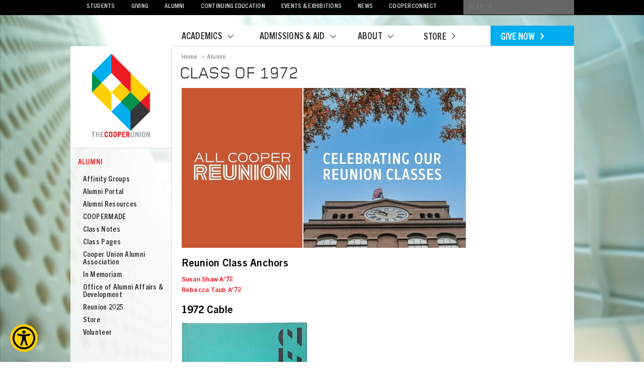

--- FILE ---
content_type: text/html; charset=UTF-8
request_url: https://cooper.edu/alumni/classpages/1972
body_size: 13644
content:

<!DOCTYPE html>

<html lang="en" dir="ltr" prefix="content: http://purl.org/rss/1.0/modules/content/  dc: http://purl.org/dc/terms/  foaf: http://xmlns.com/foaf/0.1/  og: http://ogp.me/ns#  rdfs: http://www.w3.org/2000/01/rdf-schema#  schema: http://schema.org/  sioc: http://rdfs.org/sioc/ns#  sioct: http://rdfs.org/sioc/types#  skos: http://www.w3.org/2004/02/skos/core#  xsd: http://www.w3.org/2001/XMLSchema# ">

	<head>
		<script
			type="text/javascript"
			src="https://app.termly.io/resource-blocker/f42bc62e-a5c6-4bd4-abf0-c64495280305?autoBlock=on"
			defer="defer"
		><a href="#" class="termly-display-preferences">Consent Preferences</a>
		</script>

		<!-- Google Tag Manager -->
		<script>(function(w,d,s,l,i){w[l]=w[l]||[];w[l].push({'gtm.start':
		new Date().getTime(),event:'gtm.js'});var f=d.getElementsByTagName(s)[0],
		j=d.createElement(s),dl=l!='dataLayer'?'&l='+l:'';j.async=true;j.src=
		'https://www.googletagmanager.com/gtm.js?id='+i+dl;f.parentNode.insertBefore(j,f);
		})(window,document,'script','dataLayer','GTM-T5CHX2S');</script>
		<!-- End Google Tag Manager -->
		<meta charset="utf-8" />
<link rel="canonical" href="https://cooper.edu/alumni/classpages/1972" />
<link rel="image_src" href="/sites/default/files/2024-05/reunion24-page-classof_v.4_002_0.jpg" />
<meta property="og:site_name" content="cooperedu" />
<meta property="og:type" content="website" />
<meta property="og:url" content="https://cooper.edu/alumni/classpages/1972" />
<meta property="og:title" content="Class of 1972" />
<meta property="og:image:url" content="https://cooper.edu/sites/default/files/2024-05/reunion24-page-classof_v.4_002_0.jpg" />
<meta property="og:video:type" content="video.other" />
<meta property="og:image:type" content="image/jpeg" />
<meta property="og:image:width" content="1130" />
<meta property="og:video:width" content="565px" />
<meta property="og:image:height" content="636" />
<meta property="og:video:height" content="318px" />
<meta property="og:image:alt" content="Class Pages" />
<meta property="og:street_address" content="7 E 7th St." />
<meta property="og:locality" content="New York City" />
<meta property="og:region" content="New York" />
<meta property="og:postal_code" content="10003" />
<meta property="og:country_name" content="United States of America" />
<meta property="og:email" content="webmaster@cooper.edu" />
<meta property="fb:app_id" content="181316583885054" />
<meta name="twitter:card" content="summary_large_image" />
<meta name="twitter:title" content="Class of 1972" />
<meta name="twitter:site" content="@cooperunion" />
<meta name="twitter:site:id" content="31585636" />
<meta name="twitter:image:alt" content="Class Pages" />
<meta name="twitter:image" content="https://cooper.edu/sites/default/files/2024-05/reunion24-page-classof_v.4_002_0.jpg" />
<meta name="facebook-domain-verification" content="aieqqajzzemp5425jbd731vk3c939k" />
<meta name="Generator" content="Drupal 10 (https://www.drupal.org)" />
<meta name="MobileOptimized" content="width" />
<meta name="HandheldFriendly" content="true" />
<meta name="viewport" content="width=device-width, initial-scale=1.0" />
<link rel="icon" href="/themes/custom/cooper/favicon.ico" type="image/vnd.microsoft.icon" />

		<title>Class of 1972 | cooperedu</title>
		<link rel="stylesheet" media="all" href="/sites/default/files/css/css_JjeRcflvJZFXoFH6FIhqJvyqG-zu9NiixGhHaxXE0mA.css?delta=0&amp;language=en&amp;theme=cooper&amp;include=eJw9xkESgCAIBdALWR6pQSTHCfkNsPH27Xqrx4_0mfCLmOF9wuq_83ZYivXCwCteh6KRHpFbp40SO1JWbRTyAfY7G_w" />
<link rel="stylesheet" media="all" href="/sites/default/files/css/css_wuk_5vLa5Mp6lyqjFh8oV2xTxR3xPfJramt00Ou336E.css?delta=1&amp;language=en&amp;theme=cooper&amp;include=eJw9xkESgCAIBdALWR6pQSTHCfkNsPH27Xqrx4_0mfCLmOF9wuq_83ZYivXCwCteh6KRHpFbp40SO1JWbRTyAfY7G_w" />
<link rel="stylesheet" media="print" href="/sites/default/files/css/css_4-UyjMwwm64OmJA3UKR4dOLpwfqQdsLwmwvBQbq-FFc.css?delta=2&amp;language=en&amp;theme=cooper&amp;include=eJw9xkESgCAIBdALWR6pQSTHCfkNsPH27Xqrx4_0mfCLmOF9wuq_83ZYivXCwCteh6KRHpFbp40SO1JWbRTyAfY7G_w" />
<link rel="stylesheet" media="all" href="https://assets.sitescdn.net/answers/v1.6/answers.css" />

		<script src="/sites/default/files/js/js_vls7h3-46P4pQ_VlMaMe5wtJQJzq1Tz3vWrkNLtHTyg.js?scope=header&amp;delta=0&amp;language=en&amp;theme=cooper&amp;include=eJxdyUEOwjAMBdELtc2RIsc28IUVR7ZZ9PYVC0BiN3pDZh2z-9ROzJqJAUOdjYS6YWz8VEF5vLeHwGf71nELn6VTNnZfGu1uPsj2h5Jo7MmBVfk3P5pFhSxwNonXIjt-cgFj2jsT"></script>
<script src="/themes/custom/cooper/js/custom/mailchimp_head.js?t9p0mz" id="mcjs"></script>
<script src="/sites/default/files/js/js_H5wg0hbHeDqiNWRe80sGA9EHqfiH3jqN59OSEVdGx5o.js?scope=header&amp;delta=2&amp;language=en&amp;theme=cooper&amp;include=eJxdyUEOwjAMBdELtc2RIsc28IUVR7ZZ9PYVC0BiN3pDZh2z-9ROzJqJAUOdjYS6YWz8VEF5vLeHwGf71nELn6VTNnZfGu1uPsj2h5Jo7MmBVfk3P5pFhSxwNonXIjt-cgFj2jsT"></script>
<script src="//assets.sitescdn.net/answers/v1.6/answers.min.js" onload="ANSWERS.domReady(initAnswers)" async defer></script>

	</head>

	<body>
		<!-- Google Tag Manager (noscript) -->
		<noscript><iframe src="https://www.googletagmanager.com/ns.html?id=GTM-T5CHX2S"
		height="0" width="0" style="display:none;visibility:hidden"></iframe></noscript>
		<!-- End Google Tag Manager (noscript) -->
		

			

		<div>
			
			<div id="wrapper">

				<header>

					<nav>
						  <div class="navigation">
      
    
      	<style>

header .yxt-Answers-component {
    float: right;
    width: 220px;
}
header .yxt-SearchBar-container {
    z-index: 4;
    border-radius: unset;
    border: 0px;
    background: url(/themes/custom/cooper/assets/images/header/search_icon.png) no-repeat 220px 5px #666;
    color: #ccc;
}
header form.yxt-SearchBar-form {
    float: unset;
}
header .yxt-AutoComplete {
    background-color: #666;
}
header .yxt-AutoComplete-option--item, .yxt-SearchBar-input {
    font-family: unset;
    font-size: unset;
    line-height: unset;
    color: unset;
}
header .yxt-SearchBar-input {
    padding: 6px 5px 6px 10px;
    font-size: 13px;
    line-height: 17px;
    letter-spacing: .1em;
    text-transform: uppercase;
}
header .yxt-AutoComplete-option--item:hover {
    background-color: #666;
}
header .yxt-SearchBar-button, .yxt-SearchBar-clear {
    display: none;
}

/*
        background: url(/themes/custom/cooper/assets/images/header/search_icon.png) no-repeat 235px 5px #666;
        color: #ccc;
        border: 0;
        width: 245px;
        font-family:'TradeGothicNextW01-Bold 693232', Arial, Helvetica, Verdana, sans-serif;
        margin: 0;
        padding: 6px 5px 6px 10px;
        font-size: 13px;
        line-height: 17px;
        letter-spacing: .1em;
        text-transform: uppercase;
*/
</style>
<ul>
    <li class="invisible"><a href="#main">Skip Navigation</a></li>
    <li><a href="/students">Students</a></li>
    <li><a href="/giving">Giving</a></li>
    <li><a href="/alumni">Alumni</a></li>
    <li><a href="/academics/continuing-education">Continuing Education</a></li>
    <li><a href="/events-and-exhibitions">Events &amp; Exhibitions</a></li>
    <li><a href="/about/news">News</a></li>
 <li><a href="https://cooperunion.sharepoint.com">CooperConnect</a></li>
</ul>
<div class="search_form"></div>

  
  </div>

					</nav>

				</header>

				  <div class="nav_top_mobile">
      
    
      	<div id="mobile-header">
					<div id="mobile-header-logo">
						<a href="/"><img src="/themes/custom/cooper/assets/images/mobile/header-logo.svg" /></a>
					</div>
					<div id="mobile-navigation-trigger">
						<a href="#side-nav"></a>
					</div>
</div>

    
    
      	<div id="mobile-subnav">
					<ul>
						<li><a href="/academics">Academics</a></li>
						<li><a href="/admissions">Admissions</a></li>
						<li><a href="/about">About</a></li>
						<li><a href="giving/give-online">Give</a></li>
						<li><a href="#">Search</a></li>
					</ul>
                                        <div id="spacer"></div>
					<div class="mobile_search_form"></div>
</div>

  <nav  id="block-cooper-mobilemenu" class="settings-tray-editable block block-menu navigation menu--mobile-menu" data-drupal-settingstray="editable" aria-labelledby="block-cooper-mobilemenu-menu" role="navigation">
            
  <h2 class="visually-hidden block__title" id="block-cooper-mobilemenu-menu">Mobile Menu</h2>
  
        <div id="side-nav">
              <ul>     							        <li>
       
          <a href="/academics">ACADEMICS</a>
                                  <ul>
  							        <li>
       
          <a href="/academics/academic-vision" data-drupal-link-system-path="node/803">Academic Vision</a>
                </li>
  						        <li>
       
          <a href="/about/people">People</a>
                </li>
  						        <li>
       
          <a href="https://library.cooper.edu/home">Library</a>
                </li>
  						        <li>
       
          <a href="/academics/center-for-writing" data-drupal-link-system-path="node/824">Center for Writing &amp; Learning</a>
                </li>
  						        <li>
       
          <a href="/academics/institutes-and-centers" data-drupal-link-system-path="node/822">Institutes &amp; Centers</a>
                </li>
  						        <li>
       
          <a href="/academics/outreach-and-pre-college" data-drupal-link-system-path="node/3940">Outreach, Pre-College &amp; Summer Programs</a>
                </li>
  						        <li>
       
          <a href="/academics/research-fellowships" data-drupal-link-system-path="node/819">Research &amp; Fellowship Opportunities</a>
                </li>
  						        <li>
       
          <a href="/academics/benjamin-menschel-civic-projects-lab" data-drupal-link-system-path="node/13649">The Benjamin Menschel Civic Projects Lab</a>
                                  <ul class="subnav">
    							        <li>
       
          <a href="/academics/benjamin-menschel-civic-projects-lab/futures-open-call" data-drupal-link-system-path="node/13789">Futures Open Call</a>
                </li>
      </ul>
  
          </li>
      </ul>
  
          </li>
  						        <li>
       
          <a href="/admissions">ADMISSIONS &amp; AID</a>
                                  <ul>
  							        <li>
       
          <a href="/admissions/visit" data-drupal-link-system-path="node/938">Visit</a>
                                  <ul class="subnav">
    							        <li>
       
          <a href="https://connect.cooper.edu/portal/cooper-events">Events</a>
                </li>
  						        <li>
       
          <a href="https://cooper.edu/about/hotel-information">Hotel Information</a>
                </li>
  						        <li>
       
          <a href="https://cooper.edu/admissions/visit/location-and-directions">Location &amp; Directions</a>
                </li>
  						        <li>
       
          <a href="/about/parking-information" data-drupal-link-system-path="node/5928">Parking Information</a>
                </li>
  						        <li>
       
          <a href="https://connect.cooper.edu/portal/in-person-tours">Plan a Visit</a>
                </li>
  						        <li>
       
          <a href="https://cooper.edu/admissions/visit/virtual-tour">Virtual Tour</a>
                </li>
      </ul>
  
          </li>
  						        <li>
       
          <a href="/admissions/sfs" data-drupal-link-system-path="node/10584">Student Financial Services</a>
                                  <ul class="subnav">
    							        <li>
       
          <a href="/admissions/sfs/financial-aid" data-drupal-link-system-path="node/942">Financial Aid</a>
                </li>
  						        <li>
       
          <a href="/admissions/sfs/student-accounts" data-drupal-link-system-path="node/10807">Student Accounts</a>
                </li>
  						        <li>
       
          <a href="https://npc.collegeboard.org/app/cooper">Net Price Calculator</a>
                </li>
      </ul>
  
          </li>
  						        <li>
       
          <a href="/admissions/applying-to-cu" data-drupal-link-system-path="node/931">Apply</a>
                                  <ul class="subnav">
    							        <li>
       
          <a href="https://cooper.edu/admissions/applying-to-cu/architecture">Architecture</a>
                                  <ul class="subnav">
    							        <li>
       
          <a href="https://cooper.edu/admissions/applying-to-cu/masters-architecture">Master of Science in Architecture</a>
                </li>
  						        <li>
       
          <a href="https://cooper.edu/admissions/applying-to-cu/transfer-architecture">Transfer Architecture</a>
                </li>
      </ul>
  
          </li>
  						        <li>
       
          <a href="https://cooper.edu/admissions/applying-to-cu/art">Art</a>
                                  <ul class="subnav">
    							        <li>
       
          <a href="https://cooper.edu/about/art-open-houses-and-national-portfolio-review-days">Art Portfolio Review Day Schedule</a>
                </li>
  						        <li>
       
          <a href="https://cooper.edu/admissions/applying-to-cu/transfer-art">Transfer Art</a>
                </li>
      </ul>
  
          </li>
  						        <li>
       
          <a href="https://cooper.edu/admissions/applying-to-cu/engineering">Engineering</a>
                                  <ul class="subnav">
    							        <li>
       
          <a href="https://cooper.edu/admissions/applying-to-cu/engineering/engineering-tour-calendar">Engineering Tour Calendar</a>
                </li>
  						        <li>
       
          <a href="https://cooper.edu/admissions/applying-to-cu/masters-engineering">Master of Engineering</a>
                </li>
  						        <li>
       
          <a href="https://cooper.edu/admissions/applying-to-cu/transfer-engineering">Transfer Engineering</a>
                </li>
      </ul>
  
          </li>
  						        <li>
       
          <a href="https://cooper.edu/admissions/applying-to-cu/high-school-graduation-requirements">High School Graduation Requirements</a>
                </li>
  						        <li>
       
          <a href="https://cooper.edu/admissions/applying-to-cu/nondiscriminatory-statement">Non-Discrimination Statement</a>
                </li>
  						        <li>
       
          <a href="https://cooper.edu/admissions/testingpolicy">Testing and AP Credit Policy</a>
                </li>
      </ul>
  
          </li>
  						        <li>
       
          <a href="/admissions/degree-programs" data-drupal-link-system-path="node/925">Degree Programs</a>
                </li>
  						        <li>
       
          <a href="/admissions/international" data-drupal-link-system-path="node/7549">International Students</a>
                                  <ul class="subnav">
    							        <li>
       
          <a href="https://cooper.edu/admissions/international/admitted-students">Admitted Students</a>
                </li>
  						        <li>
       
          <a href="https://cooper.edu/admissions/international/applicants">Applicants</a>
                </li>
  						        <li>
       
          <a href="https://cooper.edu/admissions/international/opt-guidelines">F-1 Optional Practical Training</a>
                </li>
  						        <li>
       
          <a href="https://cooper.edu/admissions/international/optional-stem-opt">F-1 STEM Optional Practical Training</a>
                </li>
  						        <li>
       
          <a href="https://cooper.edu/admissions/international/student-employment">F-1 Student Employment</a>
                </li>
  						        <li>
       
          <a href="https://cooper.edu/admissions/international/filing-taxes">F-1 Taxes</a>
                </li>
  						        <li>
       
          <a href="https://cooper.edu/admissions/international/travel">F-1 Travel</a>
                </li>
  						        <li>
       
          <a href="https://cooper.edu/admissions/international/isso-events">ISSO Events</a>
                </li>
  						        <li>
       
          <a href="https://cooper.edu/admissions/international/faq">ISSO FAQ</a>
                </li>
  						        <li>
       
          <a href="https://cooper.edu/admissions/international/glossary">ISSO Glossary</a>
                </li>
  						        <li>
       
          <a href="https://cooper.edu/admissions/international/obtaining-form-i-20">Obtaining the I-20 Form</a>
                </li>
      </ul>
  
          </li>
  						        <li>
       
          <a href="/admissions/faq" data-drupal-link-system-path="node/930">FAQ</a>
                </li>
  						        <li>
       
          <a href="/admissions/facts" data-drupal-link-system-path="node/929">Facts</a>
                </li>
  						        <li>
       
          <a href="/admissions/contact" data-drupal-link-system-path="node/941">Contact</a>
                </li>
      </ul>
  
          </li>
  						        <li>
       
          <a href="/about/">ABOUT</a>
                                  <ul>
  							        <li>
       
          <a href="/about/academic-calendars" data-drupal-link-system-path="node/12589">Academic Calendar</a>
                </li>
  						        <li>
       
          <a href="/about/building-hours" data-drupal-link-system-path="node/4255">Building Hours</a>
                </li>
  						        <li>
       
          <a href="https://live-cooper-edu.pantheonsite.io/about/safety">Campus Safety and Security</a>
                                  <ul class="subnav">
    							        <li>
       
          <a href="https://live-cooper-edu.pantheonsite.io/about/safety/coronavirus-covid-19">Covid-19 Policy</a>
                                  <ul class="subnav">
    							        <li>
       
          <a href="https://live-cooper-edu.pantheonsite.io/about/safety/pandemic-flu-response-plan">Pandemic Flu Response Plan</a>
                </li>
  						        <li>
       
          <a href="https://live-cooper-edu.pantheonsite.io/about/safety/coronavirus-covid-19/communications">Past Communications</a>
                </li>
  						        <li>
       
          <a href="https://live-cooper-edu.pantheonsite.io/about/safety/coronavirus-covid-19/resources">Resources</a>
                </li>
      </ul>
  
          </li>
  						        <li>
       
          <a href="https://live-cooper-edu.pantheonsite.io/about/safety/emergency-information">Emergency Information</a>
                </li>
  						        <li>
       
          <a href="https://live-cooper-edu.pantheonsite.io/about/hate-crimes-campus">Hate Crimes on Campus</a>
                </li>
  						        <li>
       
          <a href="https://live-cooper-edu.pantheonsite.io/about/safety/health-safety-forms">Health &amp; Safety Forms</a>
                </li>
  						        <li>
       
          <a href="https://cooper.edu/sites/default/files/uploads/assets/site/files/2023/Health%20and%20Safety%20Manual%20v3.0.pdf">Health &amp; Safety Manual</a>
                </li>
  						        <li>
       
          <a href="https://live-cooper-edu.pantheonsite.io/about/safety/incident-accident-forms-old">Incident &amp; Accident Forms</a>
                </li>
      </ul>
  
          </li>
  						        <li>
       
          <a href="/about/communications-office" data-drupal-link-system-path="node/796">Communications Office</a>
                </li>
  						        <li>
       
          <a href="/about/community-rights-protections-and-resources" data-drupal-link-system-path="node/13095">Community Rights, Protections, and Resources</a>
                </li>
  						        <li>
       
          <a href="/about/contact" data-drupal-link-system-path="node/1062">Contact &amp; Location</a>
                </li>
  						        <li>
       
          <a href="/about/safety/emergency-information" data-drupal-link-system-path="node/7840">Emergency Information</a>
                </li>
  						        <li>
       
          <a href="/people" data-drupal-link-system-path="people">Faculty &amp; Staff Directory</a>
                </li>
  						        <li>
       
          <a href="/about/finance-and-administration" data-drupal-link-system-path="node/4541">Finance and Administration</a>
                </li>
  						        <li>
       
          <a href="/about/galleries-auditoriums" data-drupal-link-system-path="node/3817">Galleries &amp; Auditoriums</a>
                </li>
  						        <li>
       
          <a href="/about/great-hall" data-drupal-link-system-path="node/9308">The Great Hall</a>
                                  <ul class="subnav">
    							        <li>
       
          <a href="https://cooper.edu/about/great-hall/history">History</a>
                </li>
  						        <li>
       
          <a href="https://cooper.edu/about/great-hall/rentals">Rentals &amp; Event Inquiries</a>
                </li>
  						        <li>
       
          <a href="https://cooper.edu/giving/friends-of-the-great-hall">Support</a>
                </li>
  						        <li>
       
          <a href="https://greathallvoices.cooper.edu/">Voices from the Great Hall</a>
                </li>
      </ul>
  
          </li>
  						        <li>
       
          <a href="/about/history" data-drupal-link-system-path="node/788">History</a>
                                  <ul class="subnav">
    							        <li>
       
          <a href="https://live-cooper-edu.pantheonsite.io/about/history/foundation-building">Foundation Building &amp; The Great Hall</a>
                </li>
  						        <li>
       
          <a href="https://live-cooper-edu.pantheonsite.io/about/peter-cooper">Peter Cooper</a>
                </li>
  						        <li>
       
          <a href="https://live-cooper-edu.pantheonsite.io/about/peter-coopers-vision">Peter Cooper&#039;s Vision</a>
                </li>
  						        <li>
       
          <a href="https://live-cooper-edu.pantheonsite.io/engineering/cooper-union-logo">The Cooper Union Logo</a>
                </li>
      </ul>
  
          </li>
  						        <li>
       
          <a href="/about/information-technology" data-drupal-link-system-path="node/10264">Information Technology</a>
                </li>
  						        <li>
       
          <a href="/about/office-institutional-research" data-drupal-link-system-path="node/13880">Institutional Research</a>
                </li>
  						        <li>
       
          <a href="/about/newsletters" data-drupal-link-system-path="node/4625">Newsletter</a>
                </li>
  						        <li>
       
          <a href="/about/officers" data-drupal-link-system-path="node/795">Officers</a>
                </li>
  						        <li>
       
          <a href="https://cooper.edu/about/president">President</a>
                                  <ul class="subnav">
    							        <li>
       
          <a href="https://cooper.edu/about/president/sparks/messages">Archived Messages </a>
                </li>
  						        <li>
       
          <a href="https://cooper.edu/about/president/office-hours">Office Hours</a>
                </li>
  						        <li>
       
          <a href="https://cooper.edu/about/president/cabinet">President&#039;s Cabinet</a>
                </li>
  						        <li>
       
          <a href="https://cooper.edu/about/presidents-messages">President&#039;s Messages</a>
                </li>
  						        <li>
       
          <a href="https://cooper.edu/about/president/presidential-search">Presidential Search</a>
                </li>
      </ul>
  
          </li>
  						        <li>
       
          <a href="/about/trustees" data-drupal-link-system-path="node/794">Trustees</a>
                </li>
  						        <li>
       
          <a href="/working-at-cooper" data-drupal-link-system-path="node/12483">Working at Cooper</a>
                </li>
  						        <li>
       
          <a href="/about/academic-calendars" data-drupal-link-system-path="node/12589">Academic Calendar</a>
                </li>
  						        <li>
       
          <a href="/about/academic-calendars" data-drupal-link-system-path="node/12589">Academic Calendar</a>
                </li>
      </ul>
  
          </li>
  						        <li>
       
          <a href="/students">STUDENTS</a>
                                  <ul>
  							        <li>
       
          <a href="/students/student-affairs" data-drupal-link-system-path="node/5765">Student Affairs</a>
                </li>
  						        <li>
       
          <a href="https://cooper.edu/students/career-center">Center for Career Development</a>
                                  <ul class="subnav">
    							        <li>
       
          <a href="https://cooper.edu/students/career-center/student-resources">Student Resources</a>
                </li>
  						        <li>
       
          <a href="https://cooper.edu/students/career-center/alumni/alumni-resources">Alumni Resources</a>
                </li>
  						        <li>
       
          <a href="https://cooper.edu/students/career-center/careers-connect">Careers Connect Resources</a>
                </li>
  						        <li>
       
          <a href="https://cooper.edu/students/career-center/employers">Employer Resources</a>
                </li>
      </ul>
  
          </li>
  						        <li>
       
          <a href="/admissions/sfs" data-drupal-link-system-path="node/10584">Student Financial Services</a>
                                  <ul class="subnav">
    							        <li>
       
          <a href="/admissions/sfs/financial-aid" data-drupal-link-system-path="node/942">Financial Aid</a>
                </li>
  						        <li>
       
          <a href="/admissions/sfs/student-accounts" data-drupal-link-system-path="node/10807">Student Accounts</a>
                </li>
  						        <li>
       
          <a href="https://npc.collegeboard.org/app/cooper">Net Price Calculator</a>
                </li>
      </ul>
  
          </li>
  						        <li>
       
          <a href="/admissions/international" data-drupal-link-system-path="node/7549">International Students</a>
                </li>
  						        <li>
       
          <a href="/students/parents" data-drupal-link-system-path="node/1060">Parents</a>
                </li>
  						        <li>
       
          <a href="/students/registrar" data-drupal-link-system-path="node/1004">Registrar</a>
                                  <ul class="subnav">
    							        <li>
       
          <a href="https://cooper.edu/about/academic-calendar-2023-2024">Academic Calendars</a>
                </li>
  						        <li>
       
          <a href="https://cooper.edu/students/registrar/course-catalog">Course Catalog</a>
                                  <ul class="subnav">
    							        <li>
       
          <a href="https://cooper.edu/students/registrar/course-catalog/current">Current Catalog</a>
                </li>
      </ul>
  
          </li>
  						        <li>
       
          <a href="https://cooper.edu/students/registrar/credit-hours">Credit Hours</a>
                </li>
  						        <li>
       
          <a href="https://cooper.edu/students/registrar/ferpa">FERPA</a>
                </li>
  						        <li>
       
          <a href="https://cooper.edu/about/policies/leave-absence">Leaves of Absences </a>
                </li>
  						        <li>
       
          <a href="https://cooper.edu/students/registrar/name-and-address-changes">Name &amp; Address Changes</a>
                </li>
  						        <li>
       
          <a href="https://cooper.edu/students/registrar/registration">Registration</a>
                                  <ul class="subnav">
    							        <li>
       
          <a href="https://cooper.edu/students/registrar/registration/student-self-service-faq">Student Self-Service FAQ</a>
                </li>
  						        <li>
       
          <a href="https://cooper.edu/students/registrar/using-student-self-service">Student Self-Service Instructions</a>
                </li>
  						        <li>
       
          <a href="https://cooper.edu/about/tap-waiver">TAP Waiver</a>
                </li>
  						        <li>
       
          <a href="https://cooper.edu/students/registrar/request-transcripts">Transcripts &amp; Education Verfication</a>
                </li>
  						        <li>
       
          <a href="https://cooper.edu/students/registrar/transfer-academic-credit">Transfer Academic Credit</a>
                </li>
      </ul>
  
          </li>
      </ul>
  
          </li>
  						        <li>
       
          <a href="/students/25live-day-day-event-scheduler" data-drupal-link-system-path="node/6821">Room &amp; Event Scheduling</a>
                </li>
  						        <li>
       
          <a href="/admissions/sfs/student-accounts" data-drupal-link-system-path="node/10807">Student Accounts</a>
                </li>
  						        <li>
       
          <a href="/students/commencement" data-drupal-link-system-path="node/1050">Commencement</a>
                </li>
  						        <li>
       
          <a href="https://cooper.edu/students/financial-aid/appeal">Appeals &amp; Related Forms</a>
                </li>
  						        <li>
       
          <a href="https://cooper.edu/students/financial-aid/code-conduct">Code of Conduct</a>
                </li>
  						        <li>
       
          <a href="https://cooper.edu/students/financial-aid/coa">Cost of Attendance</a>
                </li>
  						        <li>
       
          <a href="https://cooper.edu/students/financial-aid/COVID19-emergency-relief-funds">Covid-19 Emergency Relief Funds</a>
                </li>
  						        <li>
       
          <a href="https://cooper.edu/students/financial-aid/eligibility-and-satisfactory-academic-policy">Eligibility &amp; Satisfactory Academic Progress</a>
                </li>
  						        <li>
       
          <a href="https://cooper.edu/admissions/afford/faq">FAQ</a>
                </li>
  						        <li>
       
          <a href="https://cooper.edu/students/financial-aid/federal-work-study">Federal Work-Study</a>
                </li>
  						        <li>
       
          <a href="https://cooper.edu/students/financial-aid/grants-and-loans">Grants &amp; Loans</a>
                </li>
  						        <li>
       
          <a href="https://cooper.edu/students/financial-aid/forms">Other Forms</a>
                </li>
  						        <li>
       
          <a href="https://cooper.edu/students/financial-aid/policies-procedures-contact">Policies, Prodedures &amp; Contact</a>
                </li>
  						        <li>
       
          <a href="https://cooper.edu/students/financial-aid/resources">Resources</a>
                </li>
  						        <li>
       
          <a href="https://cooper.edu/students/financial-aid/student-rights-and-responsibilities">Student Rights &amp; Responsibilities</a>
                </li>
  						        <li>
       
          <a href="https://cooper.edu/students/financial-aid/summer">Summer Financial Aid</a>
                </li>
      </ul>
  
          </li>
  						        <li>
       
          <a href="https://cooper.edu/admissions/admitted-students">Admitted Students</a>
                </li>
  						        <li>
       
          <a href="/giving">GIVING</a>
                                  <ul>
  							        <li>
       
          <a href="https://connect.cooper.edu/register/?id=50f29afc-c0fe-4b03-9abe-e7651a1fcdbd&amp;utm_source=DEV&amp;utm_medium=website&amp;utm_campaign=WEB&amp;utm_term=appeal&amp;utm_content=WEBUS">Give Online</a>
                </li>
  						        <li>
       
          <a href="/giving/10-year-plan" data-drupal-link-system-path="node/13003">10-Year Plan</a>
                </li>
  						        <li>
       
          <a href="/giving/areas-of-need" data-drupal-link-system-path="node/10982">Areas of Need</a>
                </li>
  						        <li>
       
          <a href="/giving/gift-planning" data-drupal-link-system-path="node/10863">Gift Planning</a>
                </li>
  						        <li>
       
          <a href="/giving/matching-gifts" data-drupal-link-system-path="node/10986">Corporate Matching Gifts</a>
                </li>
  						        <li>
       
          <a href="/giving/other-ways-to-give" data-drupal-link-system-path="node/10862">Other Ways to Give</a>
                </li>
  						        <li>
       
          <a href="/giving/leadership%20giving%20societies" data-drupal-link-system-path="node/10978">Meet Our Community</a>
                </li>
  						        <li>
       
          <a href="/giving/coopermade" data-drupal-link-system-path="node/10988">COOPERMADE</a>
                </li>
  						        <li>
       
          <a href="/giving/contact" data-drupal-link-system-path="node/10977">Contact Us</a>
                </li>
  						        <li>
       
          <a href="/giving/coopermade" data-drupal-link-system-path="node/10988">COOPERMADE</a>
                </li>
      </ul>
  
          </li>
  											        <li class="Selected">
                <a href="/alumni" id="menu-top">ALUMNI</a>
                                  <ul>
  							        <li>
       
          <a href="/alumni/cooper-union-alumni-portal" data-drupal-link-system-path="node/12185">Alumni Portal</a>
                </li>
  						        <li>
       
          <a href="/alumni/resources" data-drupal-link-system-path="node/10989">Alumni Resources</a>
                </li>
  						        <li>
       
          <a href="/alumni/affinity-groups" data-drupal-link-system-path="node/10944">Affinity Groups</a>
                </li>
  						        <li>
       
          <a href="https://cooperalumni.org/">Alumni Association</a>
                </li>
  						        <li>
       
          <a href="/aumni/class-notes">Class Notes</a>
                </li>
  						        <li>
       
          <a href="/alumni/reunion/classpages" data-drupal-link-system-path="node/10924">Class Pages</a>
                </li>
  						        <li>
       
          <a href="/Alumni/in-memoriam" data-drupal-link-system-path="Alumni/in-memoriam">In Memoriam</a>
                </li>
  						        <li>
       
          <a href="/alumni/volunteer" data-drupal-link-system-path="node/10956">Volunteer</a>
                </li>
  						        <li>
       
          <a href="/alumni/office" title="office of alumni affairs &amp; development (10953)" data-drupal-link-system-path="node/10953">Office of Alumni Affairs &amp; Development</a>
                </li>
  						        <li>
       
          <a href="https://store.cooperunion.com/">Store</a>
                </li>
      </ul>
  
          </li>
  						        <li>
       
          <a href="/continuing-education">CONTINUING EDUCATION</a>
                                  <ul>
  							        <li>
       
          <a href="/continuing-education" data-drupal-link-system-path="node/1064">Courses</a>
                </li>
  						        <li>
       
          <a href="/continuing-education/policies-fees-registration" data-drupal-link-system-path="node/7079">Policies, Fees &amp; Registration</a>
                </li>
  						        <li>
       
          <a href="/people/dept/continuing%20education" data-drupal-link-system-path="people/dept/continuing education">Faculty &amp; Staff</a>
                </li>
  						        <li>
       
          <a href="/about/newsletters" data-drupal-link-system-path="node/4625">Newsletter</a>
                </li>
  						        <li>
       
          <a href="/continuing-education/faq" data-drupal-link-system-path="node/4254">FAQ</a>
                </li>
      </ul>
  
          </li>
  						        <li>
       
          <a href="/events-and-exhibitions" data-drupal-link-system-path="events-and-exhibitions">EVENTS &amp; EXHIBITIONS</a>
                                  <ul>
  							        <li>
       
          <a href="/events-and-exhibitions/events" data-drupal-link-system-path="events-and-exhibitions/events">Events</a>
                </li>
  						        <li>
       
          <a href="/events-and-exhibitions/exhibitions" data-drupal-link-system-path="events-and-exhibitions/exhibitions">Exhibitions</a>
                </li>
  						        <li>
       
          <a href="/about/galleries-auditoriums" data-drupal-link-system-path="node/3817">Galleries &amp; Auditoriums</a>
                </li>
  						        <li>
       
          <a href="/about/newsletters" data-drupal-link-system-path="node/4625">Get the Newsletter</a>
                </li>
      </ul>
  
          </li>
  						        <li>
       
          <a href="/about/news" data-drupal-link-system-path="about/news">NEWS</a>
                                  <ul>
  							        <li>
       
          <a href="/about/news/faculty" data-drupal-link-system-path="about/news/faculty">Faculty News</a>
                </li>
      </ul>
  
          </li>
  						        <li>
       
          <a href="https://cooperunion.sharepoint.com/">COOPERCONNECT</a>
                </li>
  						        <li>
       
          <a href="https://store.cooperunion.com/">STORE</a>
                </li>
      </ul>
  
</div>

  </nav>

  </div>


				<section id="mainnav">

					      
    
      <nav class="main">
        <ul>
            <li class="nav1">
                <a href="/academics" class="">Academics<d_caret></d_caret></a>
                <section class="menu" id="menu0" style="display: none;">
                    <nav class="links">
                        <ul>
                            <li class="" data-id="793">
                                <a href="/academics/academic-vision">Academic Vision</a>
                            </li>
                            <li class="" data-id="1696">
                                <a href="/academics/people">People</a>
                            </li>
                            <li class="" data-id="814">
                                <a href="/academics/library">Library</a>
                            </li>
                            <li class="" data-id="815">
                                <a href="/academics/center-for-writing">Center for Writing and Learning</a>
                            </li>
                            <li class="" data-id="813">
                                <a href="/academics/institutes-and-centers">Institutes and Centers</a>
                            </li>
                            <li class="" data-id="810">
                                <a href="/academics/research-and-fellowships">Research &amp; Fellowship Opportunities</a>
                            </li>
                            <li class="" data-id="1903">
                                <a href="/academics/outreach-and-pre-college">Outreach, Pre-College &amp; Summer Programs</a>
                            </li>
                            <li class="" data-id="1079">
                                <a href="/academics/continuing-education">Continuing Education</a>
                            </li>
                            <li class="" data-id="2167">
                                <a href="/academics/faculty-student-senate">Faculty-Student Senate</a>
                            </li>
                        </ul>
                    </nav>
                    <nav class="boxes">
                        <ul>
                            <li>
                                <a href="/architecture">The Irwin S. Chanin School of Architecture</a>
                            </li>
                            <li>
                                <a href="/art">School of Art</a>
                            </li>
                            <li>
                                <a href="/engineering">Albert Nerken School of Engineering</a>
                            </li>
                            <li>
                                <a href="/humanities">Faculty of Humanities &amp; Social Sciences</a>
                            </li>
                        </ul>
                    </nav>
                </section>
            </li>
            <li class="nav2">
                <a href="/admissions" class="">Admissions & Aid<d_caret></d_caret></a>
                <section class="menu" id="menu1" style="display: none;">
                    <nav class="links">
                        <ul>
                            <li class="" data-id="938">
                                <a href="/admissions/prospective-students">Degree Programs</a>
                            </li>
                        
                            <li class="">
                                <a href="/admissions/visit">Visit</a>
                            </li>
                              <li class="data-id="10584">
                                <a href="/admissions/sfs">Student Financial Services</a>
                            </li>
                         
                            <li class="">
                                <a href="/admissions/applying-to-cu">Apply</a>
                            </li>
                           
                            <li class="">
                                <a href="/admissions/admitted-students">Admitted Students</a>
                            </li>
                        </ul>
                    </nav>
                    <nav class="links">
                        <ul>
                            <li class="">
                                <a href="/admissions/international-students">International Students</a>
                            </li>
                        
                            <li class="" data-id="942">
                                <a href="/admissions/facts">Facts</a>
                            </li>
                            <li class="" data-id="943">
                                <a href="/admissions/facts/faq">FAQ</a>
                            </li>
                            <li class="" data-id="954">
                                <a href="/admissions/contact">Contact</a>
                            </li>
                        </ul>
                    </nav>
                </section>
            </li>
            <li class="nav3">
                <a href="/about" class="">About<d_caret></d_caret></a>
                <section class="menu" id="menu2" style="display: none;">
                    <nav class="links">
                        <ul>
                            <li class="" data-id="3030">
                                <a href="/students/registrar/academic-calendars">Academic Calendar</a>
                            </li>
                            
                            <li class="" data-id="2228">
                                <a href="/about/building-hours">Building Hours</a>
                            </li>
                            <li class="" data-id="1077">
                                <a href="/about/contact">Contact &amp; Location</a>
                            </li>
                            <li class="" data-id="786">
                                <a href="/about/communications">Communications Office</a>
                            </li><li class="" data-id="13095">
                                <a href="/about/community-rights-protections-and-resources">Community Rights, Protections and Resources</a>
                            </li>
                            <li class="" data-id="2408">
                                <a href="/about/safety/emergency-information">Emergency Information</a>
                            </li>

                            <li class="" data-id="2983">
                                <a href="/people">Faculty &amp; Staff Directory</a>
                            </li>
                            <li class="" data-id="2366">
                                <a href="/about/finance-and-administration">Finance and Administration</a>
                            </li>
                            <li class="" data-id="1724">
                                <a href="/about/galleries-auditoriums">Galleries &amp; Auditoriums</a>
                            </li>
                        </ul>
                    </nav>
                    <nav class="links">
                        <ul>
                            <li class="">
                                <a href="/about/great-hall">The Great Hall</a>
                            </li>
                            <li class="" data-id="776">
                                <a href="/about/history">History</a>
                            </li>
                            
                            <li class="" data-id="10264">
                                <a href="/about/Information-Technology">Information Technology</a>
                            </li>
                            <li class="" data-id="782">
                                <a href="/about/news">News</a>
                            </li>
                            <li class="" data-id="2389">
                                <a href="/about/at-cooper-newsletter">Newsletter</a>
                            </li>
                            <li class="" data-id="785">
                                <a href="/about/officers">Officers</a>
                            </li>
                            <li class="" data-id="1071">
                                <a href="/about/policies">Policies</a>
                            </li>
                            <li class="" data-id="13539">
                                <a href="/about/president">President</a>
                            </li>
                            <li class="" data-id="784">
                                <a href="/about/trustees">Trustees</a>
                            </li>
                            <li class="" data-id="3031">
                                <a href="/about/working-cooper">Working at Cooper</a>
                            </li>
                        </ul>
                    </nav>
                </section>
            </li>
            <li class="nav4">
                <a href="https://store.cooperunion.com">Store<r_caret></r_caret></a>
            </li>
            <li class="nav5">

                <a href="//connect.cooper.edu/register/?id=50f29afc-c0fe-4b03-9abe-e7651a1fcdbd&amp;utm_source=DEV&amp;utm_medium=website&amp;utm_campaign=WEB&amp;utm_term=appeal&amp;utm_content=WEBUS">Give Now<r_caret id="rev"></r_caret></a>
            </li>
        </ul>
    </nav>
  


				</section><!-- end #mainnav -->

				<section id="content">

					  <div class="dialog-off-canvas-main-canvas" data-off-canvas-main-canvas>
    <div id="container2">
<div id="container1">

	<section id="side">

	<div class="logo">
		<h1><a href="/">Cooper Union</a></h1>
	</div>

	  <div class="left">
    <nav  id="block-cooper-alumni" class="settings-tray-editable block block-menu navigation menu--alumni" data-drupal-settingstray="editable" aria-labelledby="block-cooper-alumni-menu" role="navigation">
            
  <h2 class="visually-hidden block__title" id="block-cooper-alumni-menu">Alumni</h2>
  
        
          <ul  class="menu menu--level-1">
            
                          
        
        
        <li class="menu__item menu__item--link menu__item--level-1 menu__item--has-children">
                    
          <a href="/alumni" class="menu__link menu__link--link menu__link--level-1 menu__link--has-children" data-drupal-link-system-path="node/10948">Alumni</a>

                                <ul  class="menu menu--level-2">
            
                          
        
        
        <li class="menu__item menu__item--link menu__item--level-2">
                    
          <a href="/alumni/affinity-groups" class="menu__link menu__link--link menu__link--level-2" data-drupal-link-system-path="node/10944">Affinity Groups</a>

          
        </li>
      
                          
        
        
        <li class="menu__item menu__item--link menu__item--level-2">
                    
          <a href="/alumni/cooper-union-alumni-portal" class="menu__link menu__link--link menu__link--level-2" data-drupal-link-system-path="node/12185">Alumni Portal</a>

          
        </li>
      
                          
        
        
        <li class="menu__item menu__item--link menu__item--level-2">
                    
          <a href="/alumni/resources" class="menu__link menu__link--link menu__link--level-2" data-drupal-link-system-path="node/10989">Alumni Resources</a>

          
        </li>
      
                          
        
        
        <li class="menu__item menu__item--link menu__item--level-2">
                    
          <a href="/giving/coopermade" class="menu__link menu__link--link menu__link--level-2" data-drupal-link-system-path="node/10988">COOPERMADE</a>

          
        </li>
      
                          
        
        
        <li class="menu__item menu__item--link menu__item--level-2">
                    
          <a href="/alumni/class-notes" class="menu__link menu__link--link menu__link--level-2" data-drupal-link-system-path="alumni/class-notes">Class Notes</a>

          
        </li>
      
                          
        
        
        <li class="menu__item menu__item--link menu__item--level-2">
                    
          <a href="/alumni/reunion/classpages" class="menu__link menu__link--link menu__link--level-2" data-drupal-link-system-path="node/10924">Class Pages</a>

          
        </li>
      
                          
        
        
        <li class="menu__item menu__item--link menu__item--level-2">
                    
          <a href="https://cooperalumni.org/" class="menu__link menu__link--link menu__link--level-2">Cooper Union Alumni Association</a>

          
        </li>
      
                          
        
        
        <li class="menu__item menu__item--link menu__item--level-2">
                    
          <a href="/Alumni/in-memoriam" class="menu__link menu__link--link menu__link--level-2" data-drupal-link-system-path="Alumni/in-memoriam">In Memoriam</a>

          
        </li>
      
                          
        
        
        <li class="menu__item menu__item--link menu__item--level-2">
                    
          <a href="/alumni/office" class="menu__link menu__link--link menu__link--level-2" data-drupal-link-system-path="node/10953">Office of Alumni Affairs &amp; Development</a>

          
        </li>
      
                          
        
        
        <li class="menu__item menu__item--link menu__item--level-2">
                    
          <a href="https://cooper.edu/alumni/Reunion-2025" class="menu__link menu__link--link menu__link--level-2">Reunion 2025</a>

          
        </li>
      
                          
        
        
        <li class="menu__item menu__item--link menu__item--level-2">
                    
          <a href="https://store.cooperunion.com/" class="menu__link menu__link--link menu__link--level-2">Store</a>

          
        </li>
      
                          
        
        
        <li class="menu__item menu__item--link menu__item--level-2">
                    
          <a href="/alumni/volunteer" class="menu__link menu__link--link menu__link--level-2" data-drupal-link-system-path="node/10956">Volunteer</a>

          
        </li>
          </ul>
  
          
        </li>
          </ul>
  


  </nav>

  </div>


</section>

	<section id="main">

		

		  <div class="breadcrumbs">
      
    
        <nav role="navigation" aria-labelledby="system-breadcrumb" id="breadcrumbs">
    <h2 id="system-breadcrumb" class="visually-hidden">Breadcrumb</h2>
    <ol>
    	<li>
		<a href="/">Home</a>
					<span>&gt;</span>
		      	</li>
    	<li>
		<a href="/alumni">Alumni</a>
		      	</li>
        </ol>
  </nav>

  
  </div>

		
		<article >

			<h1>
				Class of 1972

			</h1>

			<section class="body">

				  <div class="content">
    <div data-drupal-messages-fallback class="hidden"></div>  
    
      
            <div class="photos"><media>
  
        <div class="lead-image">
    <div class="visually-hidden">Image</div>
          <div>
              <div>    <img loading="eager" srcset="/sites/default/files/styles/262w_16_9/public/2024-05/reunion24-page-classof_v.4_002_0.jpg?itok=yKZHUqSC 262w, /sites/default/files/styles/565w_16_9/public/2024-05/reunion24-page-classof_v.4_002_0.jpg?itok=uY6aoOBp 565w, /sites/default/files/styles/820w_16_9/public/2024-05/reunion24-page-classof_v.4_002_0.jpg?itok=X20zlLYf 820w, /sites/default/files/styles/1130w_16_9/public/2024-05/reunion24-page-classof_v.4_002_0.jpg?itok=ee8flRwi 1130w" sizes="(max-width:565px) 100vw, 565px" width="" height="" src="/sites/default/files/styles/262w_16_9/public/2024-05/reunion24-page-classof_v.4_002_0.jpg?itok=yKZHUqSC" alt="Class Pages" typeof="foaf:Image" />


</div>
              </div>
      </div>

  </media>
</div>
      
  <div class="text-with-summary">
  	<h2>Reunion Class Anchors</h2>
<p><a href="mailto:susan@susanshawdesign.com?subject=Reunion 2022 Inquiry"><strong>Susan Shaw A'72</strong></a><br><a href="mailto:rvt10011@icloud.com?subject=Reunion 2022 Inquiry"><strong>Rebecca Taub A'72</strong></a></p>
<h2>1972 Cable</h2>
<p><a href="https://archive.org/details/cable-1972" target="_blank" rel="noopener"><img src="/sites/default/files/inline-images/1972%20Cable.jpg" data-entity-uuid="e6008882-1886-4fc0-b2d1-fad0f3fc8070" data-entity-type="file" alt="1972 Cable" width="250" height="323" loading="lazy"></a></p>
<h2>113th Cooper Commencement</h2>
<p><a href="https://greathallvoices.cooper.edu/Detail/programs/2733" target="_blank" rel="noopener"><img src="/sites/default/files/inline-images/43126_ca_object_representations_media_1410_large.jpg" data-entity-uuid="8bb58f44-d882-4e5e-8df2-73e853557014" data-entity-type="file" alt="Class of 1972 Commencement" width="250" height="200" loading="lazy"></a></p>

  </div>


<div class="sharethis-inline-share-buttons" style="margin-top: 10px;"></div>

  
  </div>


			</section>

			<aside>

				

			</aside>

		</article>

	</section>

</div>
</div>

  </div>


				</section>

			</div>

			  <div class="history">
      
    
        <div class="text-with-summary">
  	<section id="history">
<div class="content">
<div class="slides">
<ul>
<li>
<p>Founded by inventor, industrialist and philanthropist Peter Cooper in 1859, The Cooper Union for the Advancement of Science and Art offers education in art, architecture and engineering, as well as courses in the humanities and social sciences.</p>
</li>
<li>
<p>“My feelings, my desires, my hopes, embrace humanity throughout the world,” Peter Cooper proclaimed in a speech in 1853. He looked forward to a time when, <a href="/about/history">“knowledge shall cover the earth as waters cover the great deep.”</a></p>
</li>
<li>
<p>From its beginnings, Cooper Union was a unique institution, dedicated to founder Peter Cooper's proposition that education is the key not only to personal prosperity but to <a href="/about/history/peter-coopers-vision">civic virtue and harmony</a>.</p>
</li>
<li>
<p>Peter Cooper wanted his graduates to acquire the technical mastery and entrepreneurial skills, enrich their intellects and spark their creativity, and develop <a href="/about/history">a sense of social justice that would translate into action</a>.</p>
</li>
</ul>
</div>
<p><span class="left">&nbsp;</span> <span class="right">&nbsp;</span></p>
<div class="images"><img alt data-entity-type data-entity-uuid src="/themes/custom/cooper/assets/images/history/peter_cooper.png"> <img alt data-entity-type data-entity-uuid src="/themes/custom/cooper/assets/images/history/41cooper-building.png"> <img alt data-entity-type data-entity-uuid src="/themes/custom/cooper/assets/images/history/foundation-building.png"> <img alt data-entity-type data-entity-uuid src="/themes/custom/cooper/assets/images/history/abe-lincoln.png"></div>
</div>
</section>
<script>

							var backgroundPool = ['/sites/default/files/uploads/backgrounds/general/bg6.jpg','/sites/default/files/uploads/backgrounds/general/bg5.jpg','/sites/default/files/uploads/backgrounds/general/bg2.jpg','/sites/default/files/uploads/backgrounds/general/bg4.jpg','/sites/default/files/uploads/backgrounds/general/bg1.jpg','/sites/default/files/uploads/backgrounds/general/bg3.jpg','/sites/default/files/uploads/backgrounds/architecture/bg10.jpg','/sites/default/files/uploads/backgrounds/architecture/bg8.jpg','/sites/default/files/uploads/backgrounds/architecture/bg7.jpg','/sites/default/files/uploads/backgrounds/architecture/bg9.jpg','/sites/default/files/uploads/backgrounds/art/bg17.jpg','/sites/default/files/uploads/backgrounds/art/bg16.jpg','/sites/default/files/uploads/backgrounds/art/bg15.jpg','/sites/default/files/uploads/backgrounds/engineering/bg14.jpg','/sites/default/files/uploads/backgrounds/engineering/bg11.jpg','/sites/default/files/uploads/backgrounds/engineering/bg12.jpg','/sites/default/files/uploads/backgrounds/engineering/bg13.jpg'];

						</script>
  </div>

  
  </div>


			
<footer>
  <section class="top">
    <nav class="main">
      <ul>
        <li class="nav1"><a href="/people">Faculty &amp; Staff Directory</a></li>
        <li class="nav2"><a href="http://library.cooper.edu/">Library</a></li>
        <li class="nav3"><a href="/about/newsletters">Join Our Mailing List</a></li>
        <li class="nav4"><a href="/work">Working at Cooper</a></li>
        <li class="nav5"><a href="/about/contact">Contact</a></li>
        <li class="follow">Follow Us:</li>
        <li class="social facebook"><a href="http://www.facebook.com/cooperunion" target="_blank">Facebook</a></li>
        <li class="social instagram"><a href="https://www.instagram.com/thecooperunion/" target="_blank">Instagram</a></li>
        <li class="social youtube"><a href="http://www.youtube.com/user/TheCooperUnion" target="_blank">Vimeo</a></li>
        <li class="social linkedin"><a href="https://www.linkedin.com/school/the-cooper-union" target="_blank">LinkedIn</a></li>
      </ul>
    </nav>
  </section>

  <section class="bottom">
    <nav class="schools">
      <ul>
        <li><a href="/architecture">The Irwin S. Chanin<br />School of Architecture</a></li>
        <li><a href="/art">School of Art</a></li>
        <li><a href="/engineering">Albert Nerken<br />School of Engineering</a></li>
        <li><a href="/humanities">Faculty of Humanities and Social Sciences</a></li>
      </ul>
    </nav>

    <div class="map">
      <a href="/about/contact">
        <img 
          src="/themes/custom/cooper/assets/images/global/Revised_CampusMap.png" 
          alt="Cooper Map" 
          width="291" height="164" 
        />
      </a>
    </div>

    <div class="locations">
      <ul>
        <li><a href="/about/contact"><span class="bullet">A</span> The Foundation Building <span class="address">7 East 7th Street</span></a></li>
        <li><a href="/about/contact"><span class="bullet">B</span> 41 Cooper Square</a></li>
        <li><a href="/about/contact"><span class="bullet">C</span> Enrollment Services | Admissions | The Hub <span class="address">Enter on East 6th</span></a></li>
        <li><a href="/about/contact"><span class="bullet">D</span> Administrative Offices <span class="address">30 Cooper Square</span></a></li>
        <li><a href="/about/contact"><span class="bullet">E</span> Residence Hall <span class="address">29 Third Avenue</span></a></li>
        <li><a href="/about/contact"><span class="bullet">F</span> Stuyvesant Fish House <span class="address">21 Stuyvesant Street</span></a></li>
      </ul>
    </div>

    <div class="mobile-btn">
                
    
      	<a href="/giving/give-online" target="_blank">Give Now</a>

    
    
      	 <script async="async" defer="defer" src="https://www.youvisit.com/tour/Embed/js3"></script>

  
          </div>

    <div class="contact">
      <h3>Directory, Jobs & Contact</h3>
      <p>
        <a href="/people">Directory</a>
        <span></span>
        <a href="/work">Work Here</a>
        <span></span>
        <span><strong>Contact Us</strong></span>
        <span>Administrative Offices</span>
        <span>30 Cooper Square</span>
        <span>New York, NY 10003</span>
        <span>(212) 353-4100 Phone</span>
        <span>(212) 353-4327 Fax</span>
      </p>
    </div>
  </section>

    <section class="foundry-wrapper">
    <div class="foundry-credit">
      <a href="https://www.thefoundrytypes.com" target="_blank" rel="noopener">
        <img 
          src="/themes/custom/cooper/assets/images/global/TFT_Master_logo1_INV_SMALLsvg.svg" 
          alt="The Foundry Types Logo" 
        />
      </a>
      <span>
        Foundry Gridnik kindly donated by David Quay,
        <a href="https://www.thefoundrytypes.com" target="_blank" rel="noopener" class="foundry-link">
          The Foundry Types.
        </a>
      </span>
    </div>
  </section>

    <section class="footer-meta">
    <p class="footer-copy">
      &#169;2026 The Cooper Union for the Advancement of Science and Art
      <span class="bar">|</span> <a href="/sitemap.xml">Sitemap</a>
      <span class="bar">|</span> <a href="mailto:webmaster@cooper.edu">webmaster@cooper.edu</a>
    </p>
  </section>
</footer>



		</div>

		
		
			<script>

				var backgroundPool = [ '/sites/default/files/uploads/backgrounds/general/bg1.jpg', '/sites/default/files/uploads/backgrounds/general/bg2.jpg', '/sites/default/files/uploads/backgrounds/general/bg3.jpg', '/sites/default/files/uploads/backgrounds/general/bg4.jpg', '/sites/default/files/uploads/backgrounds/general/bg5.jpg', '/sites/default/files/uploads/backgrounds/general/bg6.jpg' ];

			</script>

		
		
    
    <script type="application/json" data-drupal-selector="drupal-settings-json">{"path":{"baseUrl":"\/","pathPrefix":"","currentPath":"node\/11689","currentPathIsAdmin":false,"isFront":false,"currentLanguage":"en"},"pluralDelimiter":"\u0003","suppressDeprecationErrors":true,"ckeditorAccordion":{"accordionStyle":{"collapseAll":1,"keepRowsOpen":1,"animateAccordionOpenAndClose":1,"openTabsWithHash":0,"allowHtmlInTitles":0}},"statistics":{"data":{"nid":"11689"},"url":"\/core\/modules\/statistics\/statistics.php"},"csp":{"nonce":"nNcQ3yvsJIHhbCSUJXb2Kg"},"user":{"uid":0,"permissionsHash":"fa4cce40ef4f0e35a8ae490f5e901684fb566fd926b3c554fbe852c298df7086"}}</script>
<script src="/sites/default/files/js/js_iZWwiWNuOVj8j7ZNZ0zEB694HH577tKTXrDsYQBwUA0.js?scope=footer&amp;delta=0&amp;language=en&amp;theme=cooper&amp;include=eJxdyUEOwjAMBdELtc2RIsc28IUVR7ZZ9PYVC0BiN3pDZh2z-9ROzJqJAUOdjYS6YWz8VEF5vLeHwGf71nELn6VTNnZfGu1uPsj2h5Jo7MmBVfk3P5pFhSxwNonXIjt-cgFj2jsT"></script>
<script src="https://www.skynettechnologies.com/accessibility/js/all-in-one-accessibility-js-widget-minify.js?colorcode= FFCF01&amp;token=&amp;t=3655051&amp;position=bottom_left.aioa-icon-type-1.aioa-default-icon.aioa-default-icon.regularsize.0.0.0......." id="aioa-adawidget"></script>
<script src="/modules/contrib/ckeditor_accordion/js/accordion.frontend.min.js?t9p0mz"></script>
<script src="/sites/default/files/js/js_uoq9ddaQjxEHlzfhfCLEezALiGG6oMxTR78TxfTxOwU.js?scope=footer&amp;delta=3&amp;language=en&amp;theme=cooper&amp;include=eJxdyUEOwjAMBdELtc2RIsc28IUVR7ZZ9PYVC0BiN3pDZh2z-9ROzJqJAUOdjYS6YWz8VEF5vLeHwGf71nELn6VTNnZfGu1uPsj2h5Jo7MmBVfk3P5pFhSxwNonXIjt-cgFj2jsT"></script>
<script src="//connect.cooper.edu/ping" async></script>
<script src="/sites/default/files/js/js_6p-tn78wrPrKRdWVXvHMn-5XqZCDiQm01f87O5-LWr4.js?scope=footer&amp;delta=5&amp;language=en&amp;theme=cooper&amp;include=eJxdyUEOwjAMBdELtc2RIsc28IUVR7ZZ9PYVC0BiN3pDZh2z-9ROzJqJAUOdjYS6YWz8VEF5vLeHwGf71nELn6VTNnZfGu1uPsj2h5Jo7MmBVfk3P5pFhSxwNonXIjt-cgFj2jsT"></script>

  </body>

</html>


--- FILE ---
content_type: text/css
request_url: https://assets.sitescdn.net/answers/v1.6/answers.css
body_size: 12046
content:
.sr-only{position:absolute;width:.0625rem;height:.0625rem;padding:0;margin:-.0625rem;overflow:hidden;clip:rect(0,0,0,0);border:0}.sr-only-focusable:active,.sr-only-focusable:focus{position:static;width:auto;height:auto;margin:0;overflow:visible;clip:auto}:root{--yxt-color-background-highlight:#fafafa;--yxt-color-background-dark:#a8a8a8;--yxt-color-brand-primary:#0f70f0;--yxt-color-brand-hover:#0c5ecb;--yxt-color-brand-white:#fff;--yxt-color-text-primary:#212121;--yxt-color-text-secondary:#757575;--yxt-color-text-neutral:#616161;--yxt-color-link-primary:var(--yxt-color-brand-primary);--yxt-color-borders:#dcdcdc;--yxt-color-error:#940000;--yxt-font-weight-bold:700;--yxt-font-weight-semibold:600;--yxt-font-weight-medium:500;--yxt-font-weight-normal:400;--yxt-font-weight-light:300;--yxt-font-size-xs:0.625rem;--yxt-font-size-sm:0.75rem;--yxt-font-size-md:0.875rem;--yxt-font-size-md-lg:1rem;--yxt-font-size-lg:1.125rem;--yxt-font-size-xlg:1.25rem;--yxt-font-size-xxlg:2.5rem;--yxt-line-height-xs:1;--yxt-line-height-sm:1.2;--yxt-line-height-md-sm:1.33333;--yxt-line-height-md:1.4;--yxt-line-height-lg:1.5;--yxt-line-height-xlg:1.66667;--yxt-line-height-xxlg:1.7;--yxt-font-family:system-ui,Segoe UI,Roboto,Oxygen-Sans,Ubuntu,Cantarell,Helvetica Neue,sans-serif;--yxt-base-spacing-sm:0.75rem;--yxt-base-spacing:1rem;--yxt-module-footer-height:1.5rem;--yxt-module-container-height:1.25rem;--yxt-border-default:0.0625rem solid var(--yxt-color-borders);--yxt-border-hover:0.0625rem solid var(--yxt-color-brand-hover);--yxt-border-legacy:0.0625rem solid #e9e9e9;--yxt-z-index-nav-more-modal:2;--yxt-button-focus-border-size:0.1875rem;--yxt-cards-min-width:13.125rem;--yxt-container-desktop-base:25rem}.yxt-Answers-component{-webkit-font-smoothing:antialiased;-moz-osx-font-smoothing:grayscale}.yxt-Answers-component :focus{outline:none}.yxt-Answers-component input[type=checkbox]:focus{outline:.0625rem solid #000}:root{--yxt-searchbar-form-background-color:#fff;--yxt-searchbar-form-outline-color-base:var(--yxt-color-borders);--yxt-searchbar-focus-shadow-height:0.625rem;--yxt-searchbar-focus-shadow:0 0 var(--yxt-searchbar-focus-shadow-height) 0 rgba(0,0,0,0.1);--yxt-searchbar-form-border-radius:calc(0.4*var(--yxt-base-spacing));--yxt-searchbar-text-color:var(--yxt-color-text-primary);--yxt-searchbar-text-font-size:var(--yxt-font-size-md-lg);--yxt-searchbar-text-line-height:var(--yxt-line-height-lg);--yxt-searchbar-text-font-weight:var(--yxt-font-weight-normal);--yxt-searchbar-button-background-color-base:#fff;--yxt-searchbar-button-background-color-hover:#e9e9e9;--yxt-searchbar-button-background-color-active:var(--yxt-searchbar-button-background-color-base);--yxt-searchbar-button-text-color-base:var(--yxt-color-text-primary);--yxt-searchbar-button-text-color-active:var(--yxt-searchbar-button-text-color-base)}.yxt-GeoLocationFilter,.yxt-SearchBar{width:100%;height:3.1875rem;margin-bottom:0}.yxt-GeoLocationFilter button[class*=yxt-],.yxt-GeoLocationFilter input[class*=yxt-],.yxt-SearchBar button[class*=yxt-],.yxt-SearchBar input[class*=yxt-]{-webkit-appearance:none;-moz-appearance:none;appearance:none}.yxt-GeoLocationFilter-container,.yxt-SearchBar-container{position:relative;overflow:hidden;z-index:1;border-radius:var(--yxt-searchbar-form-border-radius);border:.0625rem solid var(--yxt-searchbar-form-outline-color-base);background-color:var(--yxt-searchbar-form-background-color)}.yxt-GeoLocationFilter-container:focus-within,.yxt-GeoLocationFilter-container:hover,.yxt-SearchBar-container:focus-within,.yxt-SearchBar-container:hover{-webkit-box-shadow:var(--yxt-searchbar-focus-shadow);box-shadow:var(--yxt-searchbar-focus-shadow)}.yxt-GeoLocationFilter-form,.yxt-GeoLocationFilter-input-wrapper,.yxt-SearchBar-form,.yxt-SearchBar-input-wrapper{display:-webkit-box;display:-ms-flexbox;display:flex;margin:0}.yxt-GeoLocationFilter-input,.yxt-SearchBar-input{font-family:var(--yxt-font-family);font-size:var(--yxt-searchbar-text-font-size);line-height:var(--yxt-searchbar-text-line-height);font-weight:var(--yxt-searchbar-text-font-weight);font-style:normal;color:var(--yxt-searchbar-text-color);border:none;background-color:transparent;width:100%;padding:calc(var(--yxt-base-spacing)/2) var(--yxt-base-spacing)}.yxt-GeoLocationFilter-input::-ms-clear,.yxt-SearchBar-input::-ms-clear{display:none;padding:0;margin:0}.yxt-GeoLocationFilter-input:-ms-input-placeholder,.yxt-SearchBar-input:-ms-input-placeholder{color:var(--yxt-color-text-secondary)}.yxt-GeoLocationFilter-clear,.yxt-SearchBar-clear{padding-left:calc(var(--yxt-base-spacing)/2);padding-right:calc(var(--yxt-base-spacing)/2)}.yxt-GeoLocationFilter-button,.yxt-SearchBar-button{padding-left:var(--yxt-base-spacing);padding-right:var(--yxt-base-spacing)}.yxt-GeoLocationFilter-button,.yxt-GeoLocationFilter-clear,.yxt-SearchBar-button,.yxt-SearchBar-clear{display:-webkit-box;display:-ms-flexbox;display:flex;-ms-flex-negative:0;flex-shrink:0;-webkit-box-align:center;-ms-flex-align:center;align-items:center;font:inherit;padding-top:calc(var(--yxt-base-spacing)/2);padding-bottom:calc(var(--yxt-base-spacing)/2);background-color:var(--yxt-searchbar-button-background-color-base);color:var(--yxt-color-text-secondary);cursor:pointer;border:none}.yxt-GeoLocationFilter-button:focus,.yxt-GeoLocationFilter-clear:focus,.yxt-SearchBar-button:focus,.yxt-SearchBar-clear:focus{background-color:var(--yxt-searchbar-button-background-color-hover)}.yxt-GeoLocationFilter--hidden,.yxt-SearchBar--hidden{display:none}.yxt-GeoLocationFilter-button:focus,.yxt-GeoLocationFilter-input:focus,.yxt-SearchBar-button:focus,.yxt-SearchBar-input:focus{outline:none}.yxt-GeoLocationFilter-label,.yxt-SearchBar-label{position:absolute;width:.0625rem;height:.0625rem;padding:0;margin:-.0625rem;overflow:hidden;clip:rect(0,0,0,0);border:0}.yxt-SearchBar-title{font-family:var(--yxt-font-family);font-size:var(--yxt-font-size-xlg);line-height:var(--yxt-line-height-md);font-weight:var(--yxt-font-weight-semibold);font-style:normal;color:var(--yxt-color-text-primary);margin-bottom:var(--yxt-base-spacing)}@media (max-width:47.9375rem){.yxt-SearchBar-title{margin-left:var(--yxt-base-spacing)}}.yxt-SearchBar-AnimatedIcon{display:-webkit-box;display:-ms-flexbox;display:flex}.yxt-SearchBar-AnimatedIcon--inactive svg{display:none}.yxt-SearchBar-AnimatedIcon--paused svg>g{-webkit-animation-play-state:paused;animation-play-state:paused}.yxt-GeoLocationFilter-title{position:absolute;width:.0625rem;height:.0625rem;padding:0;margin:-.0625rem;overflow:hidden;clip:rect(0,0,0,0);border:0}.Icon{display:-webkit-inline-box;display:-ms-inline-flexbox;display:inline-flex;-webkit-box-align:center;-ms-flex-align:center;align-items:center;-webkit-box-pack:center;-ms-flex-pack:center;justify-content:center}.Icon svg{height:1em;width:1em;fill:currentColor}.Icon--sm img,.Icon--sm svg{height:.5em;width:.5em}.Icon--lg img,.Icon--lg svg{height:2em;width:2em}.Icon-collapseUp svg{-webkit-transform:rotate(270deg);transform:rotate(270deg)}.Icon-collapseDown svg{-webkit-transform:rotate(90deg);transform:rotate(90deg)}.Icon-image{width:1em;height:1em;-o-object-fit:contain;object-fit:contain}.Icon--yext_animated_reverse svg{color:#000;background:hsla(0,0%,100%,0)}@-webkit-keyframes reverse-a0_o{0%{opacity:0}89.82%{opacity:0}to{opacity:1}}@keyframes reverse-a0_o{0%{opacity:0}89.82%{opacity:0}to{opacity:1}}@-webkit-keyframes reverse-a1_o{0%{opacity:0}80.24%{opacity:0}89.82%{opacity:1}to{opacity:0}}@keyframes reverse-a1_o{0%{opacity:0}80.24%{opacity:0}89.82%{opacity:1}to{opacity:0}}@-webkit-keyframes reverse-a2_o{0%{opacity:0}70.06%{opacity:0}80.24%{opacity:1}89.82%{opacity:0}to{opacity:0}}@keyframes reverse-a2_o{0%{opacity:0}70.06%{opacity:0}80.24%{opacity:1}89.82%{opacity:0}to{opacity:0}}@-webkit-keyframes reverse-a3_o{0%{opacity:0}59.88%{opacity:0}70.06%{opacity:1}80.24%{opacity:0}to{opacity:0}}@keyframes reverse-a3_o{0%{opacity:0}59.88%{opacity:0}70.06%{opacity:1}80.24%{opacity:0}to{opacity:0}}@-webkit-keyframes reverse-a4_o{0%{opacity:0}50.299%{opacity:0}59.88%{opacity:1}70.06%{opacity:0}to{opacity:0}}@keyframes reverse-a4_o{0%{opacity:0}50.299%{opacity:0}59.88%{opacity:1}70.06%{opacity:0}to{opacity:0}}@-webkit-keyframes reverse-a5_o{0%{opacity:0}40.12%{opacity:0}50.299%{opacity:1}59.88%{opacity:0}to{opacity:0}}@keyframes reverse-a5_o{0%{opacity:0}40.12%{opacity:0}50.299%{opacity:1}59.88%{opacity:0}to{opacity:0}}@-webkit-keyframes reverse-a6_o{0%{opacity:0}29.94%{opacity:0}40.12%{opacity:1}50.299%{opacity:0}to{opacity:0}}@keyframes reverse-a6_o{0%{opacity:0}29.94%{opacity:0}40.12%{opacity:1}50.299%{opacity:0}to{opacity:0}}@-webkit-keyframes reverse-a7_o{0%{opacity:0}20.359%{opacity:0}29.94%{opacity:1}40.12%{opacity:0}to{opacity:0}}@keyframes reverse-a7_o{0%{opacity:0}20.359%{opacity:0}29.94%{opacity:1}40.12%{opacity:0}to{opacity:0}}@-webkit-keyframes reverse-a8_o{0%{opacity:0}10.18%{opacity:0}20.359%{opacity:1}29.94%{opacity:0}to{opacity:0}}@keyframes reverse-a8_o{0%{opacity:0}10.18%{opacity:0}20.359%{opacity:1}29.94%{opacity:0}to{opacity:0}}@-webkit-keyframes reverse-a9_o{0%{opacity:0}10.18%{opacity:1}20.359%{opacity:0}to{opacity:0}}@keyframes reverse-a9_o{0%{opacity:0}10.18%{opacity:1}20.359%{opacity:0}to{opacity:0}}@-webkit-keyframes reverse-a10_o{0%{opacity:1}10.18%{opacity:0}to{opacity:0}}@keyframes reverse-a10_o{0%{opacity:1}10.18%{opacity:0}to{opacity:0}}.Icon--yext_animated_reverse svg>g{-webkit-animation-duration:.18s;animation-duration:.18s;-webkit-animation-timing-function:linear;animation-timing-function:linear;-webkit-animation-fill-mode:both;animation-fill-mode:both}.Icon--yext_animated_reverse svg>g:first-of-type{-webkit-animation-name:reverse-a0_o;animation-name:reverse-a0_o}.Icon--yext_animated_reverse svg>g:nth-of-type(2){-webkit-animation-name:reverse-a1_o;animation-name:reverse-a1_o}.Icon--yext_animated_reverse svg>g:nth-of-type(3){-webkit-animation-name:reverse-a2_o;animation-name:reverse-a2_o}.Icon--yext_animated_reverse svg>g:nth-of-type(4){-webkit-animation-name:reverse-a3_o;animation-name:reverse-a3_o}.Icon--yext_animated_reverse svg>g:nth-of-type(5){-webkit-animation-name:reverse-a4_o;animation-name:reverse-a4_o}.Icon--yext_animated_reverse svg>g:nth-of-type(6){-webkit-animation-name:reverse-a5_o;animation-name:reverse-a5_o}.Icon--yext_animated_reverse svg>g:nth-of-type(7){-webkit-animation-name:reverse-a6_o;animation-name:reverse-a6_o}.Icon--yext_animated_reverse svg>g:nth-of-type(8){-webkit-animation-name:reverse-a7_o;animation-name:reverse-a7_o}.Icon--yext_animated_reverse svg>g:nth-of-type(9){-webkit-animation-name:reverse-a8_o;animation-name:reverse-a8_o}.Icon--yext_animated_reverse svg>g:nth-of-type(10){-webkit-animation-name:reverse-a9_o;animation-name:reverse-a9_o}.Icon--yext_animated_reverse svg>g:nth-of-type(11){-webkit-animation-name:reverse-a10_o;animation-name:reverse-a10_o}.Icon--yext_animated_forward svg{color:#000;background:hsla(0,0%,100%,0)}@-webkit-keyframes forward-a0_o{0%{opacity:1}9.29%{opacity:1}18.033%{opacity:0}to{opacity:0}}@keyframes forward-a0_o{0%{opacity:1}9.29%{opacity:1}18.033%{opacity:0}to{opacity:0}}@-webkit-keyframes forward-a1_o{0%{opacity:0}9.29%{opacity:0}18.033%{opacity:1}27.322%{opacity:0}to{opacity:0}}@keyframes forward-a1_o{0%{opacity:0}9.29%{opacity:0}18.033%{opacity:1}27.322%{opacity:0}to{opacity:0}}@-webkit-keyframes forward-a2_o{0%{opacity:0}18.033%{opacity:0}27.322%{opacity:1}36.612%{opacity:0}to{opacity:0}}@keyframes forward-a2_o{0%{opacity:0}18.033%{opacity:0}27.322%{opacity:1}36.612%{opacity:0}to{opacity:0}}@-webkit-keyframes forward-a3_o{0%{opacity:0}27.322%{opacity:0}36.612%{opacity:1}45.355%{opacity:0}to{opacity:0}}@keyframes forward-a3_o{0%{opacity:0}27.322%{opacity:0}36.612%{opacity:1}45.355%{opacity:0}to{opacity:0}}@-webkit-keyframes forward-a4_o{0%{opacity:0}36.612%{opacity:0}45.355%{opacity:1}54.645%{opacity:0}to{opacity:0}}@keyframes forward-a4_o{0%{opacity:0}36.612%{opacity:0}45.355%{opacity:1}54.645%{opacity:0}to{opacity:0}}@-webkit-keyframes forward-a5_o{0%{opacity:0}45.355%{opacity:0}54.645%{opacity:1}63.934%{opacity:0}to{opacity:0}}@keyframes forward-a5_o{0%{opacity:0}45.355%{opacity:0}54.645%{opacity:1}63.934%{opacity:0}to{opacity:0}}@-webkit-keyframes forward-a6_o{0%{opacity:0}54.645%{opacity:0}63.934%{opacity:1}72.678%{opacity:0}to{opacity:0}}@keyframes forward-a6_o{0%{opacity:0}54.645%{opacity:0}63.934%{opacity:1}72.678%{opacity:0}to{opacity:0}}@-webkit-keyframes forward-a7_o{0%{opacity:0}63.934%{opacity:0}72.678%{opacity:1}81.967%{opacity:0}to{opacity:0}}@keyframes forward-a7_o{0%{opacity:0}63.934%{opacity:0}72.678%{opacity:1}81.967%{opacity:0}to{opacity:0}}@-webkit-keyframes forward-a8_o{0%{opacity:0}72.678%{opacity:0}81.967%{opacity:1}91.257%{opacity:0}to{opacity:0}}@keyframes forward-a8_o{0%{opacity:0}72.678%{opacity:0}81.967%{opacity:1}91.257%{opacity:0}to{opacity:0}}@-webkit-keyframes forward-a9_o{0%{opacity:0}81.967%{opacity:0}91.257%{opacity:1}to{opacity:0}}@keyframes forward-a9_o{0%{opacity:0}81.967%{opacity:0}91.257%{opacity:1}to{opacity:0}}@-webkit-keyframes forward-a10_o{0%{opacity:0}91.257%{opacity:0}to{opacity:1}}@keyframes forward-a10_o{0%{opacity:0}91.257%{opacity:0}to{opacity:1}}.Icon--yext_animated_forward svg>g{-webkit-animation-duration:.18s;animation-duration:.18s;-webkit-animation-timing-function:linear;animation-timing-function:linear;-webkit-animation-fill-mode:both;animation-fill-mode:both}.Icon--yext_animated_forward svg>g:first-of-type{-webkit-animation-name:forward-a0_o;animation-name:forward-a0_o}.Icon--yext_animated_forward svg>g:nth-of-type(2){-webkit-animation-name:forward-a1_o;animation-name:forward-a1_o}.Icon--yext_animated_forward svg>g:nth-of-type(3){-webkit-animation-name:forward-a2_o;animation-name:forward-a2_o}.Icon--yext_animated_forward svg>g:nth-of-type(4){-webkit-animation-name:forward-a3_o;animation-name:forward-a3_o}.Icon--yext_animated_forward svg>g:nth-of-type(5){-webkit-animation-name:forward-a4_o;animation-name:forward-a4_o}.Icon--yext_animated_forward svg>g:nth-of-type(6){-webkit-animation-name:forward-a5_o;animation-name:forward-a5_o}.Icon--yext_animated_forward svg>g:nth-of-type(7){-webkit-animation-name:forward-a6_o;animation-name:forward-a6_o}.Icon--yext_animated_forward svg>g:nth-of-type(8){-webkit-animation-name:forward-a7_o;animation-name:forward-a7_o}.Icon--yext_animated_forward svg>g:nth-of-type(9){-webkit-animation-name:forward-a8_o;animation-name:forward-a8_o}.Icon--yext_animated_forward svg>g:nth-of-type(10){-webkit-animation-name:forward-a9_o;animation-name:forward-a9_o}.Icon--yext_animated_forward svg>g:nth-of-type(11){-webkit-animation-name:forward-a10_o;animation-name:forward-a10_o}:root{--yxt-nav-text-font-size:var(--yxt-font-size-md);--yxt-nav-text-line-height:var(--yxt-line-height-md);--yxt-nav-text-font-weight:var(--yxt-font-weight-semibold);--yxt-nav-text-color:var(--yxt-color-text-primary);--yxt-nav-text-hover-color:#c5cace;--yxt-nav-text-active-color:var(--yxt-color-brand-primary);--yxt-nav-text-active-border-width:0.125rem;--yxt-nav-text-active-border:var(--yxt-nav-text-active-border-width) solid var(--yxt-color-brand-primary);--yxt-nav-text-focus-background-color:#e9e9e9;--yxt-nav-dropdown-font-size:0.8125rem;--yxt-nav-dropdown-line-height:var(--yxt-line-height-sm);--yxt-nav-dropdown-font-weight:var(--yxt-font-weight-semibold);--yxt-nav-dropdown-color:var(--yxt-nav-text-color);--yxt-nav-dropdown-hover-color:var(--yxt-nav-dropdown-color);--yxt-nav-dropdown-hover-background-color:#eeeff0;--yxt-nav-dropdown-width:15.625rem;--yxt-nav-border-color:var(--yxt-color-borders)}.yxt-Nav-container{position:relative;border-bottom:var(--yxt-nav-text-active-border-width) solid var(--yxt-nav-border-color)}.yxt-Nav-container,.yxt-Nav-expanded{display:-webkit-box;display:-ms-flexbox;display:flex;-webkit-box-pack:start;-ms-flex-pack:start;justify-content:flex-start}.yxt-Nav-expanded{white-space:nowrap;margin:0;padding:0;list-style-type:none}.yxt-Nav-item{margin-bottom:-.125rem;font-family:var(--yxt-font-family);font-size:var(--yxt-nav-text-font-size);line-height:var(--yxt-nav-text-line-height);font-weight:var(--yxt-nav-text-font-weight);font-style:normal;color:var(--yxt-nav-text-color);padding-top:.375rem;padding-bottom:.375rem;padding-left:var(--yxt-base-spacing);padding-right:var(--yxt-base-spacing);text-transform:uppercase;display:-webkit-box;display:-ms-flexbox;display:flex;-webkit-box-align:center;-ms-flex-align:center;align-items:center;text-decoration:none}.yxt-Nav-item:hover{color:var(--yxt-nav-text-active-color)}@media (hover:none){.yxt-Nav-item:hover{color:var(--yxt-nav-text-color)}}.yxt-Nav-item:focus{background-color:var(--yxt-nav-text-focus-background-color);color:var(--yxt-nav-text-color)}.yxt-Nav-item:not(:last-child){-ms-flex-negative:0;flex-shrink:0}.yxt-Nav-item--more{position:absolute;visibility:hidden}.yxt-Nav-item.is-active{color:var(--yxt-nav-text-active-color);border-bottom:var(--yxt-nav-text-active-border);font-weight:var(--yxt-font-weight-semibold);padding-bottom:calc(.375rem + var(--yxt-nav-text-active-border-width))}.yxt-Nav-moreContainer{margin-left:auto;position:relative}.yxt-Nav-more{position:relative;overflow:visible;border:none;background:transparent}.yxt-Nav-more,.yxt-Nav-moreTextWrapper{display:-webkit-box;display:-ms-flexbox;display:flex;-webkit-box-align:center;-ms-flex-align:center;align-items:center}.yxt-Nav-moreIcon{display:-webkit-box;display:-ms-flexbox;display:flex;margin-top:.0625rem;margin-right:.4375rem}.yxt-Nav-moreIcon .Icon--kabob{height:.6875rem;width:.1875rem;margin-top:.0625rem}.yxt-Nav-static{overflow:auto}.yxt-Nav-static::-webkit-scrollbar{display:none}.yxt-Nav-modal{display:none;position:absolute;background-color:#fff;-webkit-box-shadow:0 .125rem .625rem 0 rgba(0,0,0,.2);box-shadow:0 .125rem .625rem 0 rgba(0,0,0,.2);border-radius:.5rem;top:1.875rem;right:0;z-index:var(--yxt-z-index-nav-more-modal);list-style-type:none;margin:0;padding:0;width:var(--yxt-nav-dropdown-width);word-break:break-all;white-space:normal}.yxt-Nav-modal.is-active{display:block}.yxt-Nav-dropDownItem{font-family:var(--yxt-font-family);font-size:var(--yxt-nav-dropdown-font-size);line-height:var(--yxt-nav-dropdown-line-height);font-weight:var(--yxt-nav-dropdown-font-weight);font-style:normal;color:var(--yxt-nav-dropdown-color);display:block;padding:.375rem 1rem .25rem;text-align:left}.yxt-Nav-dropDownItem:focus,.yxt-Nav-dropDownItem:hover{color:var(--yxt-nav-dropdown-hover-color);background-color:var(--yxt-nav-dropdown-hover-background-color)}:root{--yxt-direct-answer-border:var(--yxt-border-default);--yxt-direct-answer-title-background-color:var(--yxt-color-brand-primary);--yxt-direct-answer-content-background-color:#fff;--yxt-direct-answer-footer-background-color:var(--yxt-color-background-highlight);--yxt-direct-answer-title-font-size:var(--yxt-font-size-md-lg);--yxt-direct-answer-title-line-height:var(--yxt-line-height-lg);--yxt-direct-answer-title-font-weight:var(--yxt-font-weight-semibold);--yxt-direct-answer-title-color:#fff;--yxt-direct-answer-content-font-size:var(--yxt-font-size-xlg);--yxt-direct-answer-content-line-height:var(--yxt-line-height-md);--yxt-direct-answer-content-font-weight:var(--yxt-font-weight-semibold);--yxt-direct-answer-content-color:var(--yxt-color-text-primary);--yxt-direct-answer-view-details-font-size:var(--yxt-font-size-md);--yxt-direct-answer-view-details-line-height:var(--yxt-line-height-xxlg);--yxt-direct-answer-view-details-font-weight:var(--yxt-font-weight-semibold);--yxt-direct-answer-footer-font-size:var(--yxt-font-size-md);--yxt-direct-answer-footer-line-height:var(--yxt-line-height-md);--yxt-direct-answer-footer-font-weight:var(--yxt-font-weight-normal);--yxt-direct-answer-footer-color:var(--yxt-color-text-secondary);--yxt-direct-answer-footer-height:var(--yxt-module-footer-height)}.yxt-DirectAnswer-title{padding:calc(var(--yxt-base-spacing)/2) var(--yxt-base-spacing);display:-webkit-box;display:-ms-flexbox;display:flex;-webkit-box-align:center;-ms-flex-align:center;align-items:center;background-color:var(--yxt-direct-answer-title-background-color);border:var(--yxt-direct-answer-border);font-size:var(--yxt-font-size-md);line-height:var(--yxt-line-height-xs);font-weight:var(--yxt-font-weight-normal)}.yxt-DirectAnswer-title,.yxt-DirectAnswer-titleText{font-family:var(--yxt-font-family);font-style:normal;color:var(--yxt-direct-answer-title-color)}.yxt-DirectAnswer-titleText{margin:0;font-size:var(--yxt-direct-answer-title-font-size);line-height:var(--yxt-direct-answer-title-line-height);font-weight:var(--yxt-direct-answer-title-font-weight)}.yxt-DirectAnswer-titleIconWrapper{display:-webkit-box;display:-ms-flexbox;display:flex;margin-right:calc(var(--yxt-base-spacing)/2)}.yxt-DirectAnswer-titleIconWrapper.yxt-Results-titleIconWrapper{color:inherit}.yxt-DirectAnswer-entityName{text-transform:uppercase}.yxt-DirectAnswer-iconWrapper{margin-right:var(--yxt-base-spacing-sm);display:-webkit-inline-box;display:-ms-inline-flexbox;display:inline-flex}.yxt-DirectAnswer-content{display:-webkit-box;display:-ms-flexbox;display:flex;-webkit-box-orient:vertical;-webkit-box-direction:normal;-ms-flex-direction:column;flex-direction:column;-webkit-box-pack:justify;-ms-flex-pack:justify;justify-content:space-between;padding:var(--yxt-base-spacing);background-color:var(--yxt-direct-answer-content-background-color);border-left:var(--yxt-direct-answer-border);border-right:var(--yxt-direct-answer-border)}.yxt-DirectAnswer-footerWrapper{background-color:var(--yxt-direct-answer-footer-background-color)}.yxt-DirectAnswer-footer{display:-webkit-box;display:-ms-flexbox;display:flex;-webkit-box-pack:end;-ms-flex-pack:end;justify-content:flex-end;height:var(--yxt-direct-answer-footer-height);-webkit-box-align:center;-ms-flex-align:center;align-items:center;padding-left:var(--yxt-base-spacing);padding-right:var(--yxt-base-spacing);padding-top:.625rem;padding-bottom:.625rem;border:var(--yxt-direct-answer-border)}.yxt-DirectAnswer-footerText{margin-right:var(--yxt-base-spacing);font-family:var(--yxt-font-family);font-size:var(--yxt-direct-answer-footer-font-size);line-height:var(--yxt-direct-answer-footer-line-height);font-weight:var(--yxt-direct-answer-footer-font-weight);font-style:normal;color:var(--yxt-direct-answer-footer-color);font-style:italic}.yxt-DirectAnswer-thumbs{display:-webkit-box;display:-ms-flexbox;display:flex;margin:0}.yxt-DirectAnswer-thumbUpIcon{-webkit-transform:rotate(180deg);transform:rotate(180deg)}.yxt-DirectAnswer-thumbDownIcon,.yxt-DirectAnswer-thumbUpIcon{display:-webkit-inline-box;display:-ms-inline-flexbox;display:inline-flex;color:var(--yxt-color-text-secondary)}.yxt-DirectAnswer-thumb{display:-webkit-box;display:-ms-flexbox;display:flex;-ms-flex-negative:0;flex-shrink:0;cursor:pointer;font-size:1.5rem}.yxt-DirectAnswer-thumb+.yxt-DirectAnswer-thumb{margin-left:.625rem}.yxt-DirectAnswer-fieldValue{font-family:var(--yxt-font-family);font-size:var(--yxt-direct-answer-content-font-size);line-height:var(--yxt-direct-answer-content-line-height);font-weight:var(--yxt-direct-answer-content-font-weight);font-style:normal;color:var(--yxt-direct-answer-content-color);display:-webkit-box;display:-ms-flexbox;display:flex;-webkit-box-orient:vertical;-webkit-box-direction:normal;-ms-flex-direction:column;flex-direction:column;-webkit-box-align:start;-ms-flex-align:start;align-items:flex-start}.yxt-DirectAnswer-fieldValueLink{font-weight:var(--yxt-font-weight-semibold)}.yxt-DirectAnswer-fieldValueLink:link,.yxt-DirectAnswer-fieldValueLink:visited{color:var(--yxt-color-brand-primary);text-decoration:none}.yxt-DirectAnswer-fieldValueLink:active,.yxt-DirectAnswer-fieldValueLink:focus,.yxt-DirectAnswer-fieldValueLink:hover{color:var(--yxt-color-brand-primary);text-decoration:underline}.yxt-DirectAnswer-feedback{display:none}.yxt-DirectAnswer-viewMore{font-family:var(--yxt-font-family);font-size:var(--yxt-direct-answer-view-details-font-size);line-height:var(--yxt-direct-answer-view-details-line-height);font-weight:var(--yxt-direct-answer-view-details-font-weight);font-style:normal;color:var(--yxt-color-text-primary);display:-webkit-inline-box;display:-ms-inline-flexbox;display:inline-flex;-webkit-box-align:center;-ms-flex-align:center;align-items:center}.yxt-DirectAnswer-viewMore:link,.yxt-DirectAnswer-viewMore:visited{color:var(--yxt-color-brand-primary);text-decoration:none}.yxt-DirectAnswer-viewMore:active,.yxt-DirectAnswer-viewMore:focus,.yxt-DirectAnswer-viewMore:hover{color:var(--yxt-color-brand-primary);text-decoration:underline}.yxt-DirectAnswer-viewMoreIcon{margin-left:.25rem}:root{--yxt-results-title-bar-background:var(--yxt-color-background-highlight);--yxt-results-filters-background:#fff;--yxt-results-view-more-background:var(--yxt-color-background-highlight);--yxt-results-title-bar-text-color:var(--yxt-color-text-primary);--yxt-results-title-bar-text-font-size:var(--yxt-font-size-md-lg);--yxt-results-title-bar-text-line-height:var(--yxt-line-height-lg);--yxt-results-title-bar-text-font-weight:var(--yxt-font-weight-bold);--yxt-results-title-bar-link-font-size:var(--yxt-font-size-md);--yxt-results-title-bar-link-line-height:var(--yxt-line-height-xxlg);--yxt-results-title-bar-link-font-weight:var(--yxt-font-weight-semibold);--yxt-results-filters-text-color:var(--yxt-color-text-primary);--yxt-results-filters-text-font-size:var(--yxt-font-size-md);--yxt-results-filters-text-line-height:var(--yxt-line-height-md);--yxt-results-filters-text-font-weight:var(--yxt-font-weight-normal);--yxt-results-filters-link-font-size:var(--yxt-font-size-md);--yxt-results-filters-link-line-height:var(--yxt-line-height-md);--yxt-results-filters-link-font-weight:var(--yxt-font-weight-normal);--yxt-results-border:var(--yxt-border-default);--yxt-results-cards-margin:calc(var(--yxt-base-spacing)/2)}.yxt-Results{border-bottom:0;width:100%}.yxt-Results+.yxt-Results{margin-top:var(--yxt-base-spacing)}.yxt-Results-left{-webkit-box-align:center;-ms-flex-align:center;align-items:center}.yxt-Results-left,.yxt-Results-titleIconWrapper{display:-webkit-box;display:-ms-flexbox;display:flex}.yxt-Results-titleIconWrapper{margin-right:calc(var(--yxt-base-spacing)/2);color:var(--yxt-color-brand-primary)}.yxt-Results-filters{margin-top:0;margin-bottom:0;padding:calc(var(--yxt-base-spacing)/2) var(--yxt-base-spacing);background-color:var(--yxt-results-filters-background);border-top:var(--yxt-results-border);border-right:var(--yxt-border-default);border-left:var(--yxt-border-default);border-bottom:none}.yxt-Results-filter,.yxt-Results-filters{display:-webkit-box;display:-ms-flexbox;display:flex}.yxt-Results-filter{-webkit-box-align:center;-ms-flex-align:center;align-items:center}.yxt-Results-filter:not(:first-child):before{content:"";width:.0625rem;top:0;height:40%;margin-left:var(--yxt-base-spacing);margin-right:var(--yxt-base-spacing);display:inline-block}.yxt-Results-filterValue{font-size:var(--yxt-results-filters-text-font-size);line-height:var(--yxt-results-filters-text-line-height);font-weight:var(--yxt-results-filters-text-font-weight);color:var(--yxt-results-filters-text-color)}.yxt-Results-changeFilters,.yxt-Results-filterValue{font-family:var(--yxt-font-family);font-style:normal}.yxt-Results-changeFilters{font-size:var(--yxt-results-filters-link-font-size);line-height:var(--yxt-results-filters-link-line-height);font-weight:var(--yxt-results-filters-link-font-weight);color:var(--yxt-color-brand-primary);margin-left:calc(var(--yxt-base-spacing)/2)}.yxt-Results-changeFilters:link,.yxt-Results-changeFilters:visited{color:var(--yxt-color-brand-primary);text-decoration:underline}.yxt-Results-changeFilters:active,.yxt-Results-changeFilters:focus,.yxt-Results-changeFilters:hover{color:var(--yxt-color-brand-primary);text-decoration:none}.yxt-Results-map{height:18.75rem;border-bottom:var(--yxt-results-border);border-left:var(--yxt-results-border);border-right:var(--yxt-results-border)}.yxt-Results-items{padding:0;list-style:none;-webkit-box-orient:horizontal;-webkit-box-direction:normal;-ms-flex-flow:row wrap;flex-flow:row wrap}.yxt-Results-items,.yxt-Results-viewAll{margin-top:0;margin-bottom:0;display:-webkit-box;display:-ms-flexbox;display:flex}.yxt-Results-viewAll{-webkit-box-pack:center;-ms-flex-pack:center;justify-content:center;padding:calc(var(--yxt-base-spacing)/2) var(--yxt-base-spacing);background-color:var(--yxt-results-view-more-background);border-right:var(--yxt-results-border);border-left:var(--yxt-results-border);border-bottom:var(--yxt-results-border);text-decoration:none;-webkit-box-align:center;-ms-flex-align:center;align-items:center}.yxt-Results-viewAll:focus .yxt-Results-viewAllLabel,.yxt-Results-viewAll:hover .yxt-Results-viewAllLabel{text-decoration:underline}.yxt-Results-viewAll svg{height:calc(var(--yxt-base-spacing)/2);width:calc(var(--yxt-base-spacing)/2);color:var(--yxt-color-brand-primary)}.yxt-Results-viewAllLink{display:-webkit-box;display:-ms-flexbox;display:flex;-webkit-box-align:center;-ms-flex-align:center;align-items:center;font-family:var(--yxt-font-family);font-size:var(--yxt-results-title-bar-link-font-size);line-height:var(--yxt-results-title-bar-link-line-height);font-weight:var(--yxt-results-title-bar-link-font-weight);font-style:normal;color:var(--yxt-color-text-primary)}.yxt-Results-viewAllLink:link,.yxt-Results-viewAllLink:visited{color:var(--yxt-color-brand-primary);text-decoration:none}.yxt-Results-viewAllLink:active,.yxt-Results-viewAllLink:focus,.yxt-Results-viewAllLink:hover{color:var(--yxt-color-brand-primary);text-decoration:underline}.yxt-Results-viewAllLabel{margin-right:calc(var(--yxt-base-spacing)/2);font-family:var(--yxt-font-family);font-size:.875rem;line-height:1.5;font-weight:var(--yxt-font-weight-semibold);font-style:normal;color:var(--yxt-color-brand-primary)}.yxt-Results-titleBar{border:var(--yxt-results-border);display:-webkit-box;display:-ms-flexbox;display:flex;padding:calc(var(--yxt-base-spacing)/2) var(--yxt-base-spacing);-webkit-box-align:center;-ms-flex-align:center;align-items:center;background-color:var(--yxt-results-title-bar-background)}.yxt-Results-title{margin:0;text-transform:uppercase;font-family:var(--yxt-font-family);font-size:var(--yxt-results-title-bar-text-font-size);line-height:var(--yxt-results-title-bar-text-line-height);font-weight:var(--yxt-font-weight-semibold);font-style:normal;color:var(--yxt-results-title-bar-text-color)}.yxt-Results--universal{margin-top:var(--yxt-base-spacing)}.yxt-Results--universal .yxt-Results-items{margin-right:0}.yxt-Results--universal.yxt-Accordion{border:var(--yxt-border-legacy)}.yxt-Results--universal .yxt-Accordion-list,.yxt-Results--universal.yxt-Accordion .yxt-Results-filters{border-left:var(--yxt-border-legacy);border-right:var(--yxt-border-legacy)}.yxt-Results--universal .yxt-Accordion-list{border-top:var(--yxt-border-legacy)}.yxt-Accordion .yxt-Results-titleBar{display:-webkit-box;display:-ms-flexbox;display:flex;-webkit-box-pack:justify;-ms-flex-pack:justify;justify-content:space-between;padding:calc(var(--yxt-base-spacing)/2) var(--yxt-base-spacing);background-color:var(--yxt-results-title-bar-background);border:var(--yxt-border-legacy);border-bottom:none}.yxt-Accordion .yxt-Results-title{font-family:var(--yxt-font-family);font-size:var(--yxt-results-title-bar-text-font-size);line-height:var(--yxt-results-title-bar-text-line-height);font-weight:var(--yxt-results-title-bar-text-font-weight);font-style:normal;color:var(--yxt-results-title-bar-text-color);text-transform:uppercase}.yxt-Accordion .yxt-Results-titleIconWrapper{color:inherit}:root{--yxt-noresults-font-size:var(--yxt-font-size-md);--yxt-noresults-line-height:var(--yxt-line-height-md);--yxt-noresults-font-weight:var(--yxt-font-weight-normal);--yxt-noresults-query-font-weight:var(--yxt-font-weight-semibold)}.yxt-NoResults-wrapper{font-size:var(--yxt-noresults-font-size);line-height:var(--yxt-noresults-line-height);font-weight:var(--yxt-noresults-font-weight)}.yxt-NoResults-query{font-weight:var(--yxt-noresults-query-font-weight)}.yxt-NoResults-returnLinkWrapper{margin-top:var(--yxt-base-spacing)}.yxt-NoResults-returnLink:link,.yxt-NoResults-returnLink:visited{color:var(--yxt-color-brand-primary);text-decoration:underline}.yxt-NoResults-returnLink:active,.yxt-NoResults-returnLink:focus,.yxt-NoResults-returnLink:hover{color:var(--yxt-color-brand-primary);text-decoration:none}.yxt-NoResults-suggestions{margin-top:var(--yxt-base-spacing)}.yxt-NoResults-suggestionsHeader{font-style:italic}.yxt-NoResults-suggestionsList{margin-top:calc(var(--yxt-base-spacing)/2)}.yxt-NoResults-suggestion{margin-left:calc(var(--yxt-base-spacing-sm)*2);list-style-type:disc;list-style-position:inside}:root{--yxt-alternative-verticals-emphasized-font-weight:var(--yxt-font-weight-medium)}.yxt-AlternativeVerticals{font-family:var(--yxt-font-family);font-weight:var(--yxt-font-weight-light);background-color:var(--yxt-color-brand-white);border:var(--yxt-border-default)}@media (min-width:47.9375rem){.yxt-AlternativeVerticals{margin-bottom:1.5rem}}.yxt-AlternativeVerticals--notShowingResults{border-bottom:var(--yxt-border-default)}.yxt-AlternativeVerticals-noResultsInfo{background-color:var(--yxt-color-brand-primary);color:var(--yxt-color-brand-white);font-size:var(--yxt-font-size-md);padding:calc(var(--yxt-base-spacing)/2)}.yxt-AlternativeVerticals-noResultsInfo--emphasized{font-weight:var(--yxt-alternative-verticals-emphasized-font-weight)}@media (min-width:47.9375rem){.yxt-AlternativeVerticals-noResultsInfo{font-size:var(--yxt-font-size-xlg);padding:.625rem 1.25rem}}.yxt-AlternativeVerticals-suggestionsWrapper{padding:var(--yxt-base-spacing)}.yxt-AlternativeVerticals-details{font-size:var(--yxt-font-size-md)}.yxt-AlternativeVerticals-details--query{font-weight:var(--yxt-font-weight-normal)}@media (min-width:47.9375rem){.yxt-AlternativeVerticals-details{font-size:var(--yxt-font-size-md-lg)}}.yxt-AlternativeVerticals-suggestionsList{list-style:none;padding-left:0;margin-top:0;margin-bottom:0}.yxt-AlternativeVerticals-suggestion{display:-webkit-box;display:-ms-flexbox;display:flex;margin:calc(var(--yxt-base-spacing)*0.75) 0}@media (max-width:47.9375rem){.yxt-AlternativeVerticals-suggestion{margin:calc(var(--yxt-base-spacing)/2) 0}}.yxt-AlternativeVerticals-suggestionLink{display:-webkit-box;display:-ms-flexbox;display:flex;text-decoration:none}.yxt-AlternativeVerticals-suggestionLink>:not(:last-child){margin-right:.3125rem}.yxt-AlternativeVerticals-suggestionLink:focus .yxt-AlternativeVerticals-suggestionLink--copy,.yxt-AlternativeVerticals-suggestionLink:hover .yxt-AlternativeVerticals-suggestionLink--copy{text-decoration:underline}.yxt-AlternativeVerticals-suggestionLink--copy{font-weight:var(--yxt-alternative-verticals-emphasized-font-weight)}.yxt-AlternativeVerticals-arrowIconWrapper,.yxt-AlternativeVerticals-verticalIconWrapper{display:-webkit-box;display:-ms-flexbox;display:flex;-webkit-box-align:center;-ms-flex-align:center;align-items:center}.yxt-AlternativeVerticals-arrowIconWrapper,.yxt-AlternativeVerticals-arrowIconWrapper>*{width:.5625rem}.yxt-AlternativeVerticals-universalLink{text-decoration:none}.yxt-AlternativeVerticals-universalLink:focus,.yxt-AlternativeVerticals-universalLink:hover{text-decoration:underline}.yxt-AlternativeVerticals-universalDetails{font-size:var(--yxt-font-size-md)}@media (min-width:47.9375rem){.yxt-AlternativeVerticals-universalDetails{font-size:var(--yxt-font-size-md-lg)}}.yxt-AlternativeVerticals a{color:var(--yxt-color-brand-primary)}.yxt-AlternativeVerticals a:active,.yxt-AlternativeVerticals a:hover{color:var(--yxt-color-brand-hover)}:root{--yxt-autocomplete-background-color:#fff;--yxt-autocomplete-box-shadow:0 0.0625rem 0.375rem 0 rgba(32,33,36,0.47);--yxt-autocomplete-selected-background-color:#f9f9f9;--yxt-autocomplete-option-hover-background-color:#f9f9f9;--yxt-autocomplete-separator-color:var(--yxt-color-borders);--yxt-autocomplete-text-font-size:var(--yxt-font-size-md-lg);--yxt-autocomplete-text-line-height:var(--yxt-line-height-md);--yxt-autocomplete-text-font-weight:var(--yxt-font-weight-normal);--yxt-autocomplete-text-color:var(--yxt-color-text-primary);--yxt-autocomplete-prompt-header-font-weight:var(--yxt-font-weight-light)}.yxt-AutoComplete{padding-bottom:.625rem}@media (min-width:48rem){.yxt-AutoComplete:before{margin-left:var(--yxt-base-spacing);margin-right:var(--yxt-base-spacing);margin-bottom:calc(0.625*var(--yxt-base-spacing));height:.0625rem;background-color:var(--yxt-autocomplete-separator-color);content:"";display:block}}.yxt-AutoComplete-results{list-style-type:none;padding:0;margin:0}.yxt-AutoComplete-wrapper{background-color:var(--yxt-autocomplete-background-color)}.yxt-AutoComplete-option{padding:calc(var(--yxt-base-spacing)/4) var(--yxt-base-spacing)}.yxt-AutoComplete-option--promptHeader{font-weight:var(--yxt-autocomplete-prompt-header-font-weight);font-style:italic}.yxt-AutoComplete-option--item,.yxt-AutoComplete-option--promptHeader{font-family:var(--yxt-font-family);font-size:var(--yxt-autocomplete-text-font-size);line-height:var(--yxt-autocomplete-text-line-height);color:var(--yxt-autocomplete-text-color)}.yxt-AutoComplete-option--item{cursor:pointer;font-weight:var(--yxt-autocomplete-text-font-weight);font-style:normal}.yxt-AutoComplete-option--item.yxt-selected{background-color:var(--yxt-autocomplete-selected-background-color)}.yxt-AutoComplete-option--item strong{font-weight:var(--yxt-font-weight-semibold)}.yxt-AutoComplete-option--item:hover{background-color:var(--yxt-autocomplete-option-hover-background-color)}:root{--yxt-accordion-result-border:var(--yxt-border-default);--yxt-accordion-result-background-color:#fff;--yxt-accordion-result-hover-color:var(--yxt-color-background-highlight);--yxt-accordion-result-title-font-size:var(--yxt-font-size-md-lg);--yxt-accordion-result-title-line-height:var(--yxt-line-height-lg);--yxt-accordion-result-title-font-weight:var(--yxt-font-weight-semibold);--yxt-accordion-result-title-color:var(--yxt-color-brand-primary);--yxt-accordion-result-details-font-size:var(--yxt-font-size-md);--yxt-accordion-result-details-line-height:var(--yxt-line-height-md-sm);--yxt-accordion-result-details-font-weight:var(--yxt-font-weight-normal);--yxt-accordion-result-details-color:var(--yxt-color-text-primary);--yxt-accordion-result-cta-font-size:var(--yxt-font-size-md);--yxt-accordion-result-cta-line-height:var(--yxt-line-height-xxlg);--yxt-accordion-result-cta-font-weight:var(--yxt-font-weight-normal)}.yxt-AccordionResult{background-color:var(--yxt-accordion-result-background-color);width:100%}.yxt-AccordionResult+.yxt-AccordionResult{border-top:var(--yxt-accordion-result-border)}.yxt-AccordionResult:hover,.yxt-AccordionResult:not(.is-collapsed){background-color:var(--yxt-accordion-result-hover-color)}.yxt-AccordionResult-title{font-family:var(--yxt-font-family);font-size:var(--yxt-accordion-result-title-font-size);line-height:var(--yxt-accordion-result-title-line-height);font-weight:var(--yxt-accordion-result-title-font-weight);font-style:normal;color:var(--yxt-accordion-result-title-color)}.yxt-AccordionResult-indicatorWrapper{-ms-flex-negative:0;flex-shrink:0}.yxt-AccordionResult-details{font-family:var(--yxt-font-family);font-size:var(--yxt-accordion-result-details-font-size);line-height:var(--yxt-accordion-result-details-line-height);font-weight:var(--yxt-accordion-result-details-font-weight);font-style:normal;color:var(--yxt-accordion-result-details-color);white-space:pre-line}.yxt-AccordionResult-ctasWrapper{margin-top:calc(var(--yxt-base-spacing)/2)}.yxt-AccordionResult-ctas{-webkit-box-orient:vertical;-webkit-box-direction:normal;-ms-flex-direction:column;flex-direction:column;-webkit-box-align:start;-ms-flex-align:start;align-items:flex-start}.yxt-AccordionResult-cta,.yxt-AccordionResult-ctas{display:-webkit-box;display:-ms-flexbox;display:flex}.yxt-AccordionResult-cta{font-family:var(--yxt-font-family);font-size:var(--yxt-accordion-result-cta-font-size);line-height:var(--yxt-accordion-result-cta-line-height);font-weight:var(--yxt-accordion-result-cta-font-weight);font-style:normal;color:var(--yxt-color-text-primary);-webkit-box-align:center;-ms-flex-align:center;align-items:center}.yxt-AccordionResult-cta:link,.yxt-AccordionResult-cta:visited{color:var(--yxt-color-brand-primary);text-decoration:none}.yxt-AccordionResult-cta:active,.yxt-AccordionResult-cta:focus,.yxt-AccordionResult-cta:hover{color:var(--yxt-color-brand-primary);text-decoration:underline}.yxt-AccordionResult-toggle{display:-webkit-box;display:-ms-flexbox;display:flex;-webkit-box-pack:justify;-ms-flex-pack:justify;justify-content:space-between;-webkit-box-align:center;-ms-flex-align:center;align-items:center;text-align:left;width:100%;padding-top:calc(var(--yxt-base-spacing)/2);padding-bottom:.625rem;padding-left:1em;padding-right:1em}.yxt-AccordionResult-indicator{display:-webkit-box;display:-ms-flexbox;display:flex;-webkit-transform:rotate(-90deg);transform:rotate(-90deg);-webkit-transition:-webkit-transform .4s ease-in;transition:-webkit-transform .4s ease-in;transition:transform .4s ease-in;transition:transform .4s ease-in,-webkit-transform .4s ease-in}.yxt-AccordionResult-content{padding-top:calc(var(--yxt-base-spacing-sm)/2);padding-bottom:1em;padding-right:1em;padding-left:1em}.yxt-AccordionResult-body{-webkit-transition:all .4s ease-in;transition:all .4s ease-in;overflow:hidden}.yxt-AccordionResult.is-collapsed .yxt-AccordionResult-body{height:0;border-top:0}.yxt-AccordionResult.is-collapsed .yxt-AccordionResult-indicator{-webkit-transform:rotate(90deg);transform:rotate(90deg)}:root{--yxt-spellCheck-text-font-size:var(--yxt-font-size-md-lg);--yxt-spellCheck-text-font-weight:var(--yxt-font-weight-normal);--yxt-spellCheck-text-color:var(--yxt-color-text-primary);--yxt-spellCheck-container-height:var(--yxt-module-container-height)}.yxt-SpellCheck{margin-top:calc(var(--yxt-base-spacing)*2);padding-bottom:var(--yxt-base-spacing);display:block;font-family:var(--yxt-font-family);font-size:var(--yxt-spellCheck-text-font-size);line-height:var(--yxt-line-height-xs);font-weight:var(--yxt-spellCheck-text-font-weight);font-style:normal;color:var(--yxt-spellCheck-text-color)}@media (max-width:47.9375rem){.yxt-SpellCheck{margin-left:var(--yxt-base-spacing)}}.yxt-SpellCheck .yxt-SpellCheck-helpText{font-size:var(--yxt-font-size-lg)}.yxt-SpellCheck .yxt-SpellCheck-container{height:var(--yxt-spellCheck-container-height)}.yxt-SpellCheck strong{font-style:italic;font-weight:var(--yxt-font-weight-semibold)}.yxt-SpellCheck a{text-decoration:none}.yxt-SpellCheck a:link,.yxt-SpellCheck a:visited{color:var(--yxt-color-brand-primary);text-decoration:none}.yxt-SpellCheck a:active,.yxt-SpellCheck a:focus,.yxt-SpellCheck a:hover{color:var(--yxt-color-brand-primary);text-decoration:underline}:root{--yxt-pagination-text-color:var(--yxt-color-text-neutral);--yxt-pagination-text-color-hover:var(--yxt-color-brand-white);--yxt-pagination-text-font-size:var(--yxt-font-size-md-lg);--yxt-pagination-text-line-height:var(--yxt-line-height-md);--yxt-pagination-text-font-weight:var(--yxt-font-weight-normal);--yxt-pagination-color-active-page:var(--yxt-color-borders);--yxt-pagination-color-hover:var(--yxt-color-text-secondary)}.yxt-Pagination{display:-webkit-box;display:-ms-flexbox;display:flex;-webkit-box-pack:center;-ms-flex-pack:center;justify-content:center;-webkit-box-align:center;-ms-flex-align:center;align-items:center;font-family:var(--yxt-font-family);font-size:var(--yxt-pagination-text-font-size);line-height:var(--yxt-pagination-text-line-height);font-weight:var(--yxt-pagination-text-font-weight);font-style:normal;color:var(--yxt-pagination-text-color)}.yxt-Pagination--hidden{visibility:hidden}.yxt-Pagination-link,.yxt-Pagination-page{display:-webkit-box;display:-ms-flexbox;display:flex;-webkit-box-pack:center;-ms-flex-pack:center;justify-content:center;-webkit-box-align:center;-ms-flex-align:center;align-items:center;height:1.5rem;min-width:1.5rem;margin-right:.125rem;margin-left:.125rem;border-radius:.125rem;padding:0 .25rem;-webkit-box-sizing:border-box;box-sizing:border-box}.yxt-Pagination-icon{font-size:var(--yxt-font-size-sm)}.yxt-Pagination-icon span{display:-webkit-box;display:-ms-flexbox;display:flex}@media (max-width:47.9375rem){.yxt-Pagination--activeMobile{background-color:var(--yxt-pagination-color-active-page)}}@media (min-width:48rem){.yxt-Pagination--activeDesktop{background-color:var(--yxt-pagination-color-active-page)}}.yxt-Pagination-link:focus,.yxt-Pagination-link:hover{cursor:pointer;color:var(--yxt-pagination-text-color-hover);background-color:var(--yxt-pagination-color-hover)}.yxt-Pagination-chevron--left svg,.yxt-Pagination-doubleChevron--left svg{-webkit-transform:rotate(180deg);transform:rotate(180deg)}.yxt-Pagination-doubleChevron,.yxt-Pagination-doubleChevron--left{margin-right:-.25rem}.yxt-Pagination-chevron,.yxt-Pagination-chevron--left,.yxt-Pagination-doubleChevron,.yxt-Pagination-doubleChevron--left{display:-webkit-box;display:-ms-flexbox;display:flex}@media (max-width:47.9375rem){.yxt-Pagination .mobile-hidden{display:none}}@media (min-width:47.9375rem){.yxt-Pagination .desktop-hidden{display:none}}:root{--yxt-locationBias-text-font-size:var(--yxt-font-size-md);--yxt-locationBias-text-font-weight:var(--yxt-font-weight-normal);--yxt-locationBias-text-color:var(--yxt-color-text-secondary);--yxt-locationBias-bullet-size:calc(var(--yxt-font-size-sm)/2);--yxt-locationBias-bullet-color-default:var(--yxt-locationBias-text-color)}.yxt-LocationBias{padding-bottom:var(--yxt-base-spacing);display:block;text-align:center;padding-top:var(--yxt-base-spacing);font-family:var(--yxt-font-family);font-size:var(--yxt-locationBias-text-font-size);line-height:var(--yxt-line-height-xs);font-weight:var(--yxt-locationBias-text-font-weight);font-style:normal;color:var(--yxt-locationBias-text-color)}.yxt-LocationBias strong{font-weight:var(--yxt-font-weight-semibold)}.yxt-LocationBias-bullet{height:var(--yxt-locationBias-bullet-size);width:var(--yxt-locationBias-bullet-size);display:inline-block;border-radius:100%;background:var(--yxt-locationBias-bullet-color-default);margin-bottom:.125rem}.yxt-LocationBias-unknownLoc{background-color:transparent;border:.0625rem solid var(--yxt-locationBias-bullet-color-default)}.yxt-LocationBias-preciseLoc{background:var(--yxt-color-brand-primary);border:.0625rem solid var(--yxt-color-brand-primary)}@media (max-width:47.9375rem){.yxt-LocationBias-locSource{display:block}}.yxt-LocationBias-updateLoc{cursor:pointer;border:none;font-size:var(--yxt-locationBias-text-font-size);padding:0;background:none}.yxt-LocationBias-updateLoc,.yxt-LocationBias-updateLoc:link,.yxt-LocationBias-updateLoc:visited{color:var(--yxt-color-brand-primary);text-decoration:none}.yxt-LocationBias-updateLoc:active,.yxt-LocationBias-updateLoc:focus,.yxt-LocationBias-updateLoc:hover{color:var(--yxt-color-brand-primary);text-decoration:underline}:root{--yxt-filter-options-checkmark-color:#0f70f0;--yxt-filter-options-checkbox-focus-color:#000;--yxt-filter-options-options-max-height:none}.yxt-FilterOptions-container{font-family:var(--yxt-font-family);font-size:var(--yxt-font-size-md);line-height:var(--yxt-line-height-md);font-weight:var(--yxt-font-weight-normal);font-style:normal;color:var(--yxt-color-text-primary)}.yxt-FilterOptions-container--searching .yxt-FilterOptions-showToggle{display:none}.yxt-FilterOptions-container--searching .yxt-FilterOptions-option.displaySearch{display:-webkit-box;display:-ms-flexbox;display:flex}.yxt-FilterOptions-container--searching .yxt-FilterOptions-option.hiddenSearch{display:none}.yxt-FilterOptions-controls{-webkit-box-orient:vertical;-webkit-box-direction:normal;-ms-flex-direction:column;flex-direction:column}.yxt-FilterOptions-buttonWrapper,.yxt-FilterOptions-controls{display:-webkit-box;display:-ms-flexbox;display:flex}.yxt-FilterOptions-filter{font-size:.875rem;border:.0625rem solid var(--yxt-color-borders);border-radius:.25rem;padding:.25rem .5rem;width:100%}.yxt-FilterOptions-filter:active,.yxt-FilterOptions-filter:focus,.yxt-FilterOptions-filter:hover{border:var(--yxt-border-hover)}.yxt-FilterOptions-filter::-ms-clear{display:none;height:0;width:0}.yxt-FilterOptions-fieldSet{border:0;padding:0;margin:.75rem 0}.yxt-FilterOptions-legend{width:100%;padding:0}.yxt-FilterOptions-legendLabel{font-family:var(--yxt-font-family);font-size:var(--yxt-font-size-md-lg);line-height:var(--yxt-line-height-lg);font-weight:var(--yxt-font-weight-semibold);font-style:normal;color:var(--yxt-color-text-primary);text-align:left;width:100%;display:-webkit-box;display:-ms-flexbox;display:flex;-webkit-box-align:center;-ms-flex-align:center;align-items:center}.yxt-FilterOptions-legendLabel:hover button{color:var(--yxt-color-text-secondary)}.yxt-FilterOptions-option{display:-webkit-box;display:-ms-flexbox;display:flex;-webkit-box-align:center;-ms-flex-align:center;align-items:center}.yxt-FilterOptions-option:not(:first-child){margin-top:.5rem}.yxt-FilterOptions-option.hidden{display:none}@media (max-width:47.9375rem){.yxt-FilterOptions-option{margin:1.375rem 0}}.yxt-FilterOptions-options{margin:.75rem 0;padding-left:0;max-height:var(--yxt-filter-options-options-max-height);overflow-y:auto}.yxt-FilterOptions-search{position:relative;margin-top:.625rem}.yxt-FilterOptions-clearSearch{position:absolute;right:0;top:50%;max-height:100%;-webkit-transform:translateY(-50%);transform:translateY(-50%);border:none;background:none;padding:0;font-size:1.5rem;cursor:pointer;color:var(--yxt-color-text-secondary)}.yxt-FilterOptions-clearSearch.js-hidden{display:none}.yxt-FilterOptions-optionLabel,.yxt-FilterOptions-radioButtonLabel{cursor:pointer;word-break:break-word;-webkit-hyphens:auto;-ms-hyphens:auto;hyphens:auto}.yxt-FilterOptions-optionLabel{position:relative;font-size:.875rem;line-height:1.25rem;-webkit-box-align:center;-ms-flex-align:center;align-items:center;margin-left:1.375rem}.yxt-FilterOptions-optionLabel:before{content:"";position:absolute;bottom:50%;left:-1.375rem;height:.75rem;width:.75rem;-webkit-transform:translateY(50%);transform:translateY(50%);border:.0625rem solid var(--yxt-color-borders);border-radius:.125rem}.yxt-FilterOptions-optionLabel:after{content:none;position:absolute;top:calc(50% - .1875rem);left:-1.25rem;width:.1875rem;height:.5625rem;-webkit-transform:rotate(45deg) translateY(-50%);transform:rotate(45deg) translateY(-50%);border-left-color:var(--yxt-filter-options-checkmark-color);border-bottom:.0625rem solid #0c5ecb;border-bottom-color:var(--yxt-filter-options-checkmark-color);border-right:.0625rem solid #0c5ecb;border-right-color:var(--yxt-filter-options-checkmark-color);border-top-color:var(--yxt-filter-options-checkmark-color)}.yxt-FilterOptions-selectedCount{font-size:var(--yxt-font-size-xs);font-weight:var(--yxt-font-weight-bold);font-style:normal;color:#fff;width:1.25rem;height:1.25rem;margin-left:.75rem;display:-webkit-box;display:-ms-flexbox;display:flex;background:var(--yxt-color-background-dark);-webkit-box-align:center;-ms-flex-align:center;align-items:center;-webkit-box-pack:center;-ms-flex-pack:center;justify-content:center;border-radius:.25rem}.yxt-FilterOptions-reset,.yxt-FilterOptions-selectedCount{font-family:var(--yxt-font-family);line-height:var(--yxt-line-height-xs)}.yxt-FilterOptions-reset{font-size:var(--yxt-font-size-md);font-weight:var(--yxt-font-weight-normal);font-style:italic;color:var(--yxt-color-brand-primary);background:none;border:.0625rem solid transparent;border-radius:.25rem;padding:0}.yxt-FilterOptions-reset.js-hidden{display:none}.yxt-FilterOptions-reset:not(:disabled){cursor:pointer}.yxt-FilterOptions-reset:not(:disabled):hover{text-decoration:underline}.yxt-FilterOptions-reset:not(:disabled):focus{color:var(--yxt-color-brand-hover);border:.0625rem solid var(--yxt-color-brand-hover)}@media (max-width:47.9375rem){.yxt-FilterOptions-reset{margin-top:.75rem}}.yxt-FilterOptions-showToggle{font-family:var(--yxt-font-family);font-size:var(--yxt-font-size-md);line-height:var(--yxt-line-height-xs);font-weight:var(--yxt-font-weight-normal);font-style:italic;color:var(--yxt-color-brand-primary);background:none;border:.0625rem solid transparent;border-radius:.25rem;padding:0}.yxt-FilterOptions-showToggle:not(:disabled){cursor:pointer}.yxt-FilterOptions-showToggle:not(:disabled):hover{text-decoration:underline}.yxt-FilterOptions-showToggle:not(:disabled):focus{color:var(--yxt-color-brand-hover);border:.0625rem solid var(--yxt-color-brand-hover)}.yxt-FilterOptions-showToggle.hidden{display:none}.yxt-FilterOptions-showToggle svg{width:.375rem;margin-left:.3125rem}.yxt-FilterOptions-clickableLegend{border:.0625rem solid transparent;border-radius:.25rem;width:100%;display:-webkit-box;display:-ms-flexbox;display:flex;-webkit-box-align:center;-ms-flex-align:center;align-items:center;cursor:pointer}.yxt-FilterOptions-clickableLegend:focus{border:.0625rem solid var(--yxt-color-brand-hover)}.yxt-FilterOptions-clickableLegend:not(:disabled):hover{color:var(--yxt-color-text-secondary)}.yxt-FilterOptions-input{margin-left:0}.yxt-FilterOptions-radioButtonInput{cursor:pointer}.yxt-FilterOptions-radioButtonInput:focus{outline:.0625rem solid #000}.yxt-FilterOptions-checkboxInput{opacity:0;height:0;width:0;margin:0}.yxt-FilterOptions-checkboxInput:checked+.yxt-FilterOptions-optionLabel:after{content:""}.yxt-FilterOptions-checkboxInput:checked+.yxt-FilterOptions-optionLabel:before{border:var(--yxt-border-hover);border-color:var(--yxt-filter-options-checkmark-color)}.yxt-FilterOptions-checkboxInput:focus+.yxt-FilterOptions-optionLabel:before{border:.0625rem solid var(--yxt-filter-options-checkbox-focus-color);-webkit-box-shadow:var(--yxt-searchbar-focus-shadow);box-shadow:var(--yxt-searchbar-focus-shadow)}.yxt-FilterOptions-reset--right{margin-left:auto;padding:0}.yxt-FilterOptions-expand{margin-left:auto}.yxt-FilterOptions-expand>.Icon--chevron svg{height:.75rem;width:.75rem}.yxt-FilterOptions--collapsed{display:none}.yxt-FilterOptions-collapseDown,.yxt-FilterOptions-collapseUp{vertical-align:middle}.yxt-FilterOptions-collapseUp{padding-top:.125rem}.yxt-FilterOptions-collapseUp svg{-webkit-transform:rotate(270deg);transform:rotate(270deg)}.yxt-FilterOptions-collapseDown svg{-webkit-transform:rotate(90deg);transform:rotate(90deg)}.yxt-Facets-container{-webkit-box-sizing:border-box;box-sizing:border-box;padding:1.5625rem;width:18.75rem}@media (max-width:47.9375rem){.yxt-Facets-container{width:100%}}.yxt-FilterBox-container{-webkit-box-sizing:border-box;box-sizing:border-box;width:100%}.yxt-FilterBox-titleContainer{display:-webkit-box;display:-ms-flexbox;display:flex;-webkit-box-align:center;-ms-flex-align:center;align-items:center;margin:0 0 .25rem}.yxt-FilterBox-titleContainer svg{width:1.125rem;height:1.125rem}.yxt-FilterBox-title{font-family:var(--yxt-font-family);font-size:var(--yxt-font-size-md-lg);line-height:var(--yxt-line-height-lg);font-weight:var(--yxt-font-weight-semibold);font-style:normal;color:var(--yxt-color-text-primary);text-transform:uppercase;margin-left:.5rem}.yxt-FilterBox-filter+.yxt-FilterBox-filter{border-top:.0625rem solid var(--yxt-color-borders)}.yxt-FilterBox-apply{font-family:var(--yxt-font-family);font-size:var(--yxt-font-size-md);line-height:var(--yxt-line-height-xs);font-weight:var(--yxt-font-weight-semibold);font-style:normal;color:#fff;border:0;border-radius:.1875rem;margin-top:1rem;background:var(--yxt-color-brand-primary);letter-spacing:.03125rem;text-transform:uppercase;width:5.625rem;height:2.5rem}.yxt-FilterBox-apply:not(:disabled){cursor:pointer}.yxt-FilterBox-apply:not(:disabled):focus,.yxt-FilterBox-apply:not(:disabled):hover{background:padding-box var(--yxt-color-brand-hover)}.yxt-FilterBox-apply:not(:disabled):focus{border:var(--yxt-button-focus-border-size) double #0c5ecb}.yxt-FilterBox-reset{font-family:var(--yxt-font-family);font-size:var(--yxt-font-size-md);line-height:var(--yxt-line-height-xs);font-weight:var(--yxt-font-weight-semibold);font-style:normal;color:var(--yxt-color-brand-primary);background:none;border:.0625rem solid transparent;border-radius:.25rem;padding:.3125rem .625rem .3125rem 0;text-decoration:underline;letter-spacing:.03125rem}.yxt-FilterBox-reset:not(:disabled){cursor:pointer}.yxt-FilterBox-reset:not(:disabled):hover{text-decoration:underline}.yxt-FilterBox-reset:not(:disabled):focus{color:var(--yxt-color-brand-hover);border:.0625rem solid var(--yxt-color-brand-hover)}.yxt-FilterBox-reset:not(:disabled):hover{text-decoration:none}.yxt-FilterBox-apply+.yxt-FilterBox-reset{padding-left:.3125rem;margin-left:.625rem}:root{--yxt-question-submission-font-size:var(--yxt-font-size-md);--yxt-question-submission-line-height:var(--yxt-line-height-md);--yxt-question-submission-font-weight:var(--yxt-font-weight-normal);--yxt-question-submission-color:var(--yxt-color-text-primary);--yxt-question-submission-border:var(--yxt-border-default);--yxt-question-submission-title-font-size:var(--yxt-font-size-md-lg);--yxt-question-submission-title-line-height:var(--yxt-line-height-lg);--yxt-question-submission-title-font-weight:var(--yxt-font-weight-semibold);--yxt-question-submission-title-color:var(--yxt-color-text-primary);--yxt-question-submission-title-bar-background:var(--yxt-color-background-highlight);--yxt-question-submission-description-font-size:var(--yxt-font-size-md);--yxt-question-submission-description-line-height:var(--yxt-line-height-md);--yxt-question-submission-description-font-weight:var(--yxt-font-weight-normal);--yxt-question-submission-description-color:var(--yxt-color-text-primary);--yxt-question-submission-label-font-size:var(--yxt-font-size-md);--yxt-question-submission-label-line-height:var(--yxt-line-height-md);--yxt-question-submission-label-font-weight:var(--yxt-font-weight-bold);--yxt-question-submission-label-color:var(--yxt-color-text-primary);--yxt-question-submission-input-font-size:var(--yxt-font-size-md);--yxt-question-submission-input-line-height:var(--yxt-line-height-md);--yxt-question-submission-input-font-weight:var(--yxt-font-weight-normal);--yxt-question-submission-input-color:var(--yxt-color-text-primary);--yxt-question-submission-inputError-font-size:var(--yxt-font-size-sm);--yxt-question-submission-inputError-line-height:var(--yxt-line-height-md-sm);--yxt-question-submission-inputError-font-weight:var(--yxt-font-weight-normal);--yxt-question-submission-inputError-color:var(--yxt-color-error);--yxt-question-submission-formSubmitError-color:var(--yxt-color-error);--yxt-question-submission-acknowledgement-bar-bg:var(--yxt-color-background-highlight)}.yxt-QuestionSubmission{font-family:var(--yxt-font-family);font-size:var(--yxt-question-submission-font-size);line-height:var(--yxt-question-submission-line-height);font-weight:var(--yxt-question-submission-font-weight);font-style:normal;color:var(--yxt-question-submission-color);display:-webkit-box;display:-ms-flexbox;display:flex;-webkit-box-orient:vertical;-webkit-box-direction:normal;-ms-flex-direction:column;flex-direction:column;border:var(--yxt-question-submission-border);background-color:var(--yxt-color-brand-white);margin-top:var(--yxt-base-spacing)}.yxt-QuestionSubmission-titleBar{display:-webkit-box;display:-ms-flexbox;display:flex;-webkit-box-align:center;-ms-flex-align:center;align-items:center;-webkit-box-pack:justify;-ms-flex-pack:justify;justify-content:space-between;padding:calc(var(--yxt-base-spacing)/2) var(--yxt-base-spacing);background-color:var(--yxt-question-submission-title-bar-background);border:0;border-bottom:var(--yxt-question-submission-border);cursor:pointer}.yxt-QuestionSubmission-titleBar:focus{outline:.0625rem solid var(--yxt-color-text-primary)}.yxt-QuestionSubmission-left,.yxt-QuestionSubmission-right{display:-webkit-box;display:-ms-flexbox;display:flex;-webkit-box-align:center;-ms-flex-align:center;align-items:center;-webkit-box-pack:justify;-ms-flex-pack:justify;justify-content:space-between}.yxt-QuestionSubmission-titleIconWrapper{margin-right:var(--yxt-base-spacing-sm)}.yxt-QuestionSubmission-titleIconWrapper,.yxt-QuestionSubmission-toggle{display:-webkit-box;display:-ms-flexbox;display:flex;padding:0;color:var(--yxt-color-brand-primary);background:none;border:none}.yxt-QuestionSubmission-titleIconWrapper svg,.yxt-QuestionSubmission-toggle svg{height:1.125rem;width:1.125rem}.yxt-QuestionSubmission-toggle--expanded{-webkit-transform:rotate(-90deg);transform:rotate(-90deg)}.yxt-QuestionSubmission-toggle--collapsed{-webkit-transform:rotate(90deg);transform:rotate(90deg)}.yxt-QuestionSubmission-title{font-family:var(--yxt-font-family);font-size:var(--yxt-question-submission-title-font-size);line-height:var(--yxt-question-submission-title-line-height);font-weight:var(--yxt-question-submission-title-font-weight);font-style:normal;color:var(--yxt-question-submission-title-color);text-transform:uppercase;width:100%}.yxt-QuestionSubmission-titleDescription{font-family:var(--yxt-font-family);font-size:var(--yxt-question-submission-description-font-size);line-height:var(--yxt-question-submission-description-line-height);font-weight:var(--yxt-question-submission-description-font-weight);font-style:normal;color:var(--yxt-question-submission-description-color);margin-right:calc(var(--yxt-base-spacing)/2);font-style:italic}@media (max-width:47.9375rem){.yxt-QuestionSubmission-titleDescription{display:none}}.yxt-QuestionSubmission-form{display:-webkit-box;display:-ms-flexbox;display:flex;-webkit-box-orient:vertical;-webkit-box-direction:normal;-ms-flex-direction:column;flex-direction:column;margin-bottom:0}.yxt-QuestionSubmission-formRow{margin:var(--yxt-base-spacing)}.yxt-QuestionSubmission-formRow+.yxt-QuestionSubmission-formRow{margin-top:0}.yxt-QuestionSubmission-formFieldWrapper{display:-webkit-box;display:-ms-flexbox;display:flex;-webkit-box-orient:horizontal;-webkit-box-direction:normal;-ms-flex-direction:row;flex-direction:row}@media (max-width:35.9375rem){.yxt-QuestionSubmission-formFieldWrapper{-webkit-box-orient:vertical;-webkit-box-direction:normal;-ms-flex-direction:column;flex-direction:column}}.yxt-QuestionSubmission-formField{display:-webkit-box;display:-ms-flexbox;display:flex;-webkit-box-orient:vertical;-webkit-box-direction:normal;-ms-flex-direction:column;flex-direction:column;margin-right:var(--yxt-base-spacing);width:100%}@media (max-width:35.9375rem){.yxt-QuestionSubmission-formField{margin-bottom:0}.yxt-QuestionSubmission-formField+.yxt-QuestionSubmission-formField{margin-top:var(--yxt-base-spacing)}}.yxt-QuestionSubmission-formLabel{font-size:var(--yxt-question-submission-label-font-size);line-height:var(--yxt-question-submission-label-line-height);font-weight:var(--yxt-question-submission-label-font-weight);color:var(--yxt-question-submission-label-color);margin-bottom:calc(var(--yxt-base-spacing)/4)}.yxt-QuestionSubmission-formInput,.yxt-QuestionSubmission-formLabel{font-family:var(--yxt-font-family);font-style:normal;display:-webkit-box;display:-ms-flexbox;display:flex}.yxt-QuestionSubmission-formInput{font-size:var(--yxt-question-submission-input-font-size);line-height:var(--yxt-question-submission-input-line-height);font-weight:var(--yxt-question-submission-input-font-weight);color:var(--yxt-question-submission-input-color);width:100%;border:var(--yxt-question-submission-border);border-radius:.1875rem;-webkit-box-sizing:border-box;box-sizing:border-box;padding:calc(var(--yxt-base-spacing)/2)}.yxt-QuestionSubmission-formInput:focus{border:.0625rem solid var(--yxt-color-text-primary)}.yxt-QuestionSubmission-formInput::-webkit-input-placeholder{font-style:italic}.yxt-QuestionSubmission-formInput::-ms-input-placeholder{font-style:italic}.yxt-QuestionSubmission-formInput::placeholder{font-style:italic}.yxt-QuestionSubmission-formInput:-ms-input-placeholder{font-style:italic}.yxt-QuestionSubmission-formInput.yxt-required-error{border:.0625rem solid var(--yxt-color-error)}.yxt-QuestionSubmission-formInput.yxt-required-error::-webkit-input-placeholder{color:var(--yxt-color-error)}.yxt-QuestionSubmission-formInput.yxt-required-error::-ms-input-placeholder{color:var(--yxt-color-error)}.yxt-QuestionSubmission-formInput.yxt-required-error::placeholder{color:var(--yxt-color-error)}.yxt-QuestionSubmission-formInput.yxt-required-error:-ms-input-placeholder{color:var(--yxt-color-error)}.yxt-QuestionSubmission-formError{color:var(--yxt-question-submission-formSubmitError-color);font-style:italic}.yxt-QuestionSubmission-acknowledgementBar{-webkit-box-align:center;-ms-flex-align:center;align-items:center;-webkit-box-pack:justify;-ms-flex-pack:justify;justify-content:space-between;padding:var(--yxt-base-spacing);border-top:var(--yxt-question-submission-border);background-color:var(--yxt-question-submission-acknowledgement-bar-bg)}.yxt-QuestionSubmission-acknowledgement,.yxt-QuestionSubmission-acknowledgementBar{display:-webkit-box;display:-ms-flexbox;display:flex}.yxt-QuestionSubmission-ackCheckboxInput{min-height:1rem;min-width:1rem;margin:0;margin-right:calc(var(--yxt-base-spacing)/2);margin-top:.2rem}.yxt-QuestionSubmission-privacyPolicy{display:-webkit-box;display:-ms-flexbox;display:flex;-webkit-box-align:start;-ms-flex-align:start;align-items:flex-start;-webkit-box-orient:horizontal;-webkit-box-direction:normal;-ms-flex-flow:row nowrap;flex-flow:row nowrap;margin-right:var(--yxt-base-spacing)}.yxt-QuestionSubmission-privacyPolicyUrl:link,.yxt-QuestionSubmission-privacyPolicyUrl:visited{color:var(--yxt-color-brand-primary);text-decoration:none}.yxt-QuestionSubmission-privacyPolicyUrl:active,.yxt-QuestionSubmission-privacyPolicyUrl:focus,.yxt-QuestionSubmission-privacyPolicyUrl:hover{color:var(--yxt-color-brand-primary);text-decoration:underline}.yxt-QuestionSubmission-inputError{font-family:var(--yxt-font-family);font-size:var(--yxt-question-submission-inputError-font-size);line-height:var(--yxt-question-submission-inputError-line-height);font-weight:var(--yxt-question-submission-inputError-font-weight);font-style:normal;color:var(--yxt-question-submission-inputError-color);margin-top:calc(var(--yxt-base-spacing)/4);display:block}.yxt-QuestionSubmission-submitButton{border:0;border-radius:.1875rem;background:var(--yxt-color-brand-primary);letter-spacing:.03125rem;text-transform:uppercase;color:#fff;-webkit-box-sizing:border-box;box-sizing:border-box;margin-top:0;padding-top:.625rem;padding-bottom:.625rem;padding-left:var(--yxt-base-spacing);padding-right:var(--yxt-base-spacing);letter-spacing:.5px;font-size:.875rem;font-weight:var(--yxt-font-weight-semibold);overflow-wrap:break-word}.yxt-QuestionSubmission-submitButton:not(:disabled){cursor:pointer}.yxt-QuestionSubmission-submitButton:not(:disabled):focus,.yxt-QuestionSubmission-submitButton:not(:disabled):hover{background:padding-box var(--yxt-color-brand-hover)}.yxt-QuestionSubmission-submitButton:not(:disabled):focus{border:var(--yxt-button-focus-border-size) double #0c5ecb}.yxt-QuestionSubmission-submitButton:focus{padding:.4375rem .8125rem}.yxt-SortOptions-container{font-family:var(--yxt-font-family);font-size:var(--yxt-font-size-md);line-height:var(--yxt-line-height-md);font-weight:var(--yxt-font-weight-normal);font-style:normal;color:var(--yxt-color-text-primary)}.yxt-SortOptions-fieldSet{border:0;padding:0;margin:var(--yxt-base-spacing) 0}.yxt-SortOptions-legend{width:100%;padding:0}.yxt-SortOptions-legendLabel{font-family:var(--yxt-font-family);font-size:var(--yxt-font-size-md-lg);line-height:var(--yxt-line-height-lg);font-weight:var(--yxt-font-weight-semibold);font-style:normal;color:var(--yxt-color-text-primary);text-align:left;width:100%;display:-webkit-box;display:-ms-flexbox;display:flex;-webkit-box-align:center;-ms-flex-align:center;align-items:center}.yxt-SortOptions-option{display:-webkit-box;display:-ms-flexbox;display:flex;-webkit-box-align:start;-ms-flex-align:start;align-items:flex-start;margin:.125rem 0}@media (max-width:47.9375rem){.yxt-SortOptions-option{margin:1.375rem 0}}.yxt-SortOptions-options{margin:var(--yxt-base-spacing) 0}.yxt-SortOptions-optionLabel{display:block;margin-left:.3125rem}.yxt-SortOptions-reset{font-family:var(--yxt-font-family);font-size:var(--yxt-font-size-md);line-height:var(--yxt-line-height-xs);font-weight:var(--yxt-font-weight-normal);font-style:italic;color:var(--yxt-color-brand-primary);background:none;border:.0625rem solid transparent;border-radius:.25rem;padding:0}.yxt-SortOptions-reset:not(:disabled){cursor:pointer}.yxt-SortOptions-reset:not(:disabled):hover{text-decoration:underline}.yxt-SortOptions-reset:not(:disabled):focus{color:var(--yxt-color-brand-hover);border:.0625rem solid var(--yxt-color-brand-hover)}@media (max-width:47.9375rem){.yxt-SortOptions-reset{margin-top:var(--yxt-base-spacing)}}.yxt-SortOptions-showToggle{font-family:var(--yxt-font-family);font-size:var(--yxt-font-size-md);line-height:var(--yxt-line-height-xs);font-weight:var(--yxt-font-weight-normal);font-style:italic;color:var(--yxt-color-brand-primary);background:none;border:.0625rem solid transparent;border-radius:.25rem;padding:0}.yxt-SortOptions-showToggle:not(:disabled){cursor:pointer}.yxt-SortOptions-showToggle:not(:disabled):hover{text-decoration:underline}.yxt-SortOptions-showToggle:not(:disabled):focus{color:var(--yxt-color-brand-hover);border:.0625rem solid var(--yxt-color-brand-hover)}.yxt-SortOptions-showToggle svg{width:.375rem;margin-left:.3125rem}.yxt-SortOptions-input{margin-left:0}.yxt-SortOptions-collapseDown,.yxt-SortOptions-collapseUp{vertical-align:middle}.yxt-SortOptions-collapseUp{padding-top:.125rem}.yxt-SortOptions-collapseUp svg{-webkit-transform:rotate(270deg);transform:rotate(270deg)}.yxt-SortOptions-collapseDown svg{-webkit-transform:rotate(90deg);transform:rotate(90deg)}.yxt-SortOptions-apply{font-family:var(--yxt-font-family);line-height:var(--yxt-line-height-xs);font-style:normal;border:0;border-radius:.1875rem;margin-top:1rem;background:var(--yxt-color-brand-primary);letter-spacing:.03125rem;text-transform:uppercase;color:#fff;-webkit-box-sizing:border-box;box-sizing:border-box;padding:var(--yxt-base-spacing-sm);letter-spacing:.5px;font-size:var(--yxt-font-size-md);font-weight:var(--yxt-font-weight-semibold);overflow-wrap:break-word;margin-top:var(--yxt-base-spacing-sm)}.yxt-SortOptions-apply:not(:disabled){cursor:pointer}.yxt-SortOptions-apply:not(:disabled):focus,.yxt-SortOptions-apply:not(:disabled):hover{background:padding-box var(--yxt-color-brand-hover)}.yxt-SortOptions-apply:not(:disabled):focus{border:var(--yxt-button-focus-border-size) double #0c5ecb}.yxt-SortOptions-apply:focus{padding:calc(var(--yxt-base-spacing-sm) - var(--yxt-button-focus-border-size))}:root{--yxt-standard-card-base-spacing:var(--yxt-base-spacing);--yxt-standard-card-link-color:var(--yxt-color-brand-primary);--yxt-standard-card-subtitle-color:var(--yxt-color-text-secondary);--yxt-standard-card-link-hover-color:var(--yxt-color-brand-hover);--yxt-standard-card-cta-width:calc(8*var(--yxt-standard-card-base-spacing));--yxt-standard-card-wrapper-width:calc(10*var(--yxt-standard-card-base-spacing));--yxt-standard-card-ordinal-size:var(--yxt-base-spacing);--yxt-standard-card-ordinal-font-size:var(--yxt-font-size-xs)}.yxt-StandardCard{padding:var(--yxt-standard-card-base-spacing);font-family:var(--yxt-font-family);font-size:var(--yxt-font-size-md);line-height:var(--yxt-line-height-xs);font-weight:var(--yxt-font-weight-normal);font-style:normal;color:var(--yxt-color-text-primary)}.yxt-StandardCard,.yxt-StandardCard-wrapper{display:-webkit-box;display:-ms-flexbox;display:flex}.yxt-StandardCard-wrapper{-ms-flex-wrap:wrap;flex-wrap:wrap;-ms-flex-line-pack:start;align-content:flex-start;-ms-flex-preferred-size:0;flex-basis:0;-webkit-box-flex:1;-ms-flex-positive:1;flex-grow:1}.yxt-StandardCard-ordinalWrapper{margin-right:calc(var(--yxt-standard-card-base-spacing)*3/4)}.yxt-StandardCard-ordinal{padding:calc(var(--yxt-standard-card-ordinal-size)*3/16) calc(var(--yxt-standard-card-ordinal-size)*1/8) calc(var(--yxt-standard-card-ordinal-size)*5/16);border-radius:var(--yxt-standard-card-ordinal-size);min-width:calc(var(--yxt-standard-card-ordinal-size)*7/8);height:calc(var(--yxt-standard-card-ordinal-size)*5/8);background-color:var(--yxt-color-brand-primary);border:.0625rem solid #000;text-align:center;font-family:var(--yxt-font-family);font-size:var(--yxt-standard-card-ordinal-font-size);line-height:var(--yxt-line-height-xs);font-weight:var(--yxt-font-weight-bold);font-style:normal;color:#fff}.yxt-StandardCard-imgTagWrapper{display:-webkit-box;display:-ms-flexbox;display:flex;background-color:#000;padding-top:calc(var(--yxt-base-spacing-sm)/4);padding-bottom:calc(var(--yxt-base-spacing-sm)/4);position:relative;top:10%;width:80%;left:10%}.yxt-StandardCard-imgTag{text-align:center;letter-spacing:.03125rem;text-transform:uppercase;-webkit-box-flex:1;-ms-flex-positive:1;flex-grow:1;word-break:break-word;font-family:var(--yxt-font-family);font-size:var(--yxt-font-size-md);line-height:1.25rem;font-weight:var(--yxt-font-weight-semibold);font-style:normal;color:#fff}.yxt-StandardCard-img{height:calc(var(--yxt-standard-card-base-spacing)*10);min-width:calc(var(--yxt-standard-card-base-spacing)*10);max-width:calc(var(--yxt-standard-card-base-spacing)*15);-ms-flex-preferred-size:0;flex-basis:0;-webkit-box-flex:1;-ms-flex-positive:1;flex-grow:1;background-size:cover;background-repeat:no-repeat;background-position:0 0;margin-bottom:calc(var(--yxt-standard-card-base-spacing)/2);margin-right:var(--yxt-standard-card-base-spacing)}.yxt-StandardCard-contentWrapper{-webkit-box-orient:vertical;-webkit-box-direction:normal;-ms-flex-direction:column;flex-direction:column;-ms-flex-preferred-size:0;flex-basis:0;-webkit-box-flex:3;-ms-flex-positive:3;flex-grow:3;-ms-flex-wrap:wrap;flex-wrap:wrap}.yxt-StandardCard-title{font-weight:var(--yxt-font-weight-bold);color:var(--yxt-color-text-primary)}.yxt-StandardCard-title,.yxt-StandardCard-titleLink{font-family:var(--yxt-font-family);font-size:var(--yxt-font-size-md-lg);line-height:var(--yxt-line-height-lg);font-style:normal}.yxt-StandardCard-titleLink{text-decoration:none;display:block;font-weight:var(--yxt-font-weight-semibold);color:var(--yxt-standard-card-link-color)}.yxt-StandardCard-titleLink:focus,.yxt-StandardCard-titleLink:hover{color:var(--yxt-standard-card-link-hover-color);text-decoration:underline}.yxt-StandardCard-subtitle{padding-bottom:calc(var(--yxt-standard-card-base-spacing)/2);text-decoration:none;font-family:var(--yxt-font-family);font-size:var(--yxt-font-size-md);line-height:1.25rem;font-weight:var(--yxt-font-weight-normal);font-style:normal;color:var(--yxt-standard-card-subtitle-color)}.yxt-StandardCard-content{-ms-flex-preferred-size:0;flex-basis:0;-webkit-box-flex:1;-ms-flex-positive:1;flex-grow:1;-ms-flex-wrap:wrap;flex-wrap:wrap;-webkit-box-pack:justify;-ms-flex-pack:justify;justify-content:space-between}.yxt-StandardCard-content,.yxt-StandardCard-details{display:-webkit-box;display:-ms-flexbox;display:flex}.yxt-StandardCard-details{min-width:calc(var(--yxt-standard-card-base-spacing)*6);-webkit-box-orient:vertical;-webkit-box-direction:normal;-ms-flex-direction:column;flex-direction:column;margin-bottom:calc(var(--yxt-standard-card-base-spacing)/2);margin-right:var(--yxt-standard-card-base-spacing);-ms-flex-preferred-size:0;flex-basis:0;-webkit-box-flex:2;-ms-flex-positive:2;flex-grow:2;word-break:break-word;font-family:var(--yxt-font-family);font-size:var(--yxt-font-size-md);line-height:var(--yxt-line-height-md);font-weight:var(--yxt-font-weight-normal);font-style:normal;color:var(--yxt-color-text-primary)}.yxt-StandardCard-details--noImage{-ms-flex-preferred-size:calc(var(--yxt-standard-card-base-spacing)*16);flex-basis:calc(var(--yxt-standard-card-base-spacing)*16)}@media (max-width:47.9375rem){.yxt-StandardCard-details{-ms-flex-preferred-size:100%;flex-basis:100%}}.yxt-StandardCard-toggle{text-align:left;font-family:var(--yxt-font-family);font-size:var(--yxt-font-size-md);line-height:var(--yxt-line-height-md);font-weight:var(--yxt-font-weight-normal);font-style:italic;color:var(--yxt-color-brand-primary);background:none;border:.0625rem solid transparent;border-radius:.25rem;padding:0}.yxt-StandardCard-toggle:not(:disabled){cursor:pointer}.yxt-StandardCard-toggle:not(:disabled):hover{text-decoration:underline}.yxt-StandardCard-toggle:not(:disabled):focus{color:var(--yxt-color-brand-hover);border:.0625rem solid var(--yxt-color-brand-hover)}.yxt-StandardCard-ctas{min-width:calc(var(--yxt-standard-card-base-spacing)*8);width:30%;-ms-flex-item-align:start;align-self:flex-start;display:-webkit-box;display:-ms-flexbox;display:flex;-webkit-box-orient:vertical;-webkit-box-direction:normal;-ms-flex-direction:column;flex-direction:column;-webkit-box-pack:center;-ms-flex-pack:center;justify-content:center;-webkit-box-flex:1;-ms-flex-positive:1;flex-grow:1;-ms-flex-preferred-size:0;flex-basis:0}:root{--yxt-result-background-color:#fff;--yxt-result-event-background-color:var(--yxt-color-background-highlight);--yxt-result-day-font-size:var(--yxt-font-size-xxlg);--yxt-result-day-line-height:var(--yxt-line-height-sm);--yxt-result-day-font-weight:var(--yxt-font-weight-semibold);--yxt-result-day-color:var(--yxt-color-text-primary);--yxt-result-month-font-size:var(--yxt-font-size-md);--yxt-result-month-line-height:var(--yxt-line-height-md);--yxt-result-month-font-weight:var(--yxt-font-weight-normal);--yxt-result-month-color:var(--yxt-color-text-primary);--yxt-result-ordinal-background-color:var(--yxt-color-brand-primary);--yxt-result-ordinal-font-size:var(--yxt-font-size-xs);--yxt-result-ordinal-line-height:var(--yxt-line-height-xs);--yxt-result-ordinal-font-weight:var(--yxt-font-weight-bold);--yxt-result-ordinal-color:#fff;--yxt-result-details-font-size:var(--yxt-font-size-md);--yxt-result-details-line-height:var(--yxt-line-height-md);--yxt-result-details-font-weight:var(--yxt-font-weight-normal);--yxt-result-details-color:var(--yxt-color-text-primary);--yxt-result-title-font-size:var(--yxt-font-size-lg);--yxt-result-title-line-height:var(--yxt-line-height-lg);--yxt-result-title-font-weight:var(--yxt-font-weight-semibold);--yxt-result-title-color:var(--yxt-color-text-primary);--yxt-result-subtitle-font-size:var(--yxt-font-size-md);--yxt-result-subtitle-line-height:var(--yxt-line-height-md);--yxt-result-subtitle-font-weight:var(--yxt-font-weight-normal);--yxt-result-subtitle-color:var(--yxt-color-text-secondary);--yxt-result-cta-font-size:var(--yxt-font-size-md);--yxt-result-cta-line-height:var(--yxt-line-height-md);--yxt-result-cta-font-weight:var(--yxt-font-weight-semibold);--yxt-result-cta-color:var(--yxt-color-link-primary)}.yxt-Result{list-style:none}.yxt-Result+.yxt-Result{border-top:var(--yxt-border-default)}.yxt-Result-title{font-family:var(--yxt-font-family);font-size:var(--yxt-result-title-font-size);line-height:var(--yxt-result-title-line-height);font-weight:var(--yxt-result-title-font-weight);font-style:normal;color:var(--yxt-result-title-color);margin-top:0;margin-bottom:calc(var(--yxt-base-spacing)/2)}.yxt-Result-titleLink{display:-webkit-inline-box;display:-ms-inline-flexbox;display:inline-flex;-webkit-box-align:center;-ms-flex-align:center;align-items:center}.yxt-Result-titleLink:link,.yxt-Result-titleLink:visited{color:var(--yxt-color-brand-primary);text-decoration:none}.yxt-Result-titleLink:active,.yxt-Result-titleLink:focus,.yxt-Result-titleLink:hover{color:var(--yxt-color-brand-primary);text-decoration:underline}@media (max-width:47.9375rem){.yxt-Result-titleLink{display:inline}}.yxt-Result-ordinalWrapper{margin-right:var(--yxt-base-spacing-sm)}.yxt-Result-ordinal{font-family:var(--yxt-font-family);font-size:var(--yxt-result-ordinal-font-size);line-height:var(--yxt-result-ordinal-line-height);font-weight:var(--yxt-result-ordinal-font-weight);font-style:normal;color:var(--yxt-result-ordinal-color);background-color:var(--yxt-result-ordinal-background-color);height:1.125rem;width:1.125rem;border-radius:50%;-webkit-box-pack:center;-ms-flex-pack:center;justify-content:center;-webkit-box-align:center;-ms-flex-align:center;align-items:center;margin-top:.1875rem}.yxt-Result-ordinal,.yxt-Result-wrapper{display:-webkit-box;display:-ms-flexbox;display:flex}.yxt-Result-wrapper{-ms-flex-wrap:nowrap;flex-wrap:nowrap;max-width:100%;padding:var(--yxt-base-spacing);background-color:var(--yxt-result-background-color)}.yxt-Result-imageWrapper{display:-webkit-box;display:-ms-flexbox;display:flex;-webkit-box-align:start;-ms-flex-align:start;align-items:flex-start;width:6.25rem;min-width:6.25rem;margin-right:1rem}.yxt-Result-image{width:100%}.yxt-Result-info{-ms-flex-preferred-size:100%;flex-basis:100%}@media (max-width:47.9375rem){.yxt-Result-info{-ms-flex-preferred-size:auto;flex-basis:auto}}.yxt-Result-infoCtasWrapper{display:-webkit-box;display:-ms-flexbox;display:flex;-webkit-box-flex:1;-ms-flex-positive:1;flex-grow:1;-ms-flex-preferred-size:100%;flex-basis:100%}@media (max-width:47.9375rem){.yxt-Result-infoCtasWrapper{-webkit-box-orient:vertical;-webkit-box-direction:normal;-ms-flex-direction:column;flex-direction:column}}.yxt-Result-details{font-family:var(--yxt-font-family);font-size:var(--yxt-result-details-font-size);line-height:var(--yxt-result-details-line-height);font-weight:var(--yxt-result-details-font-weight);font-style:normal;color:var(--yxt-result-details-color)}.yxt-Result-ctasWrapper{display:-webkit-box;display:-ms-flexbox;display:flex;-webkit-box-align:top;-ms-flex-align:top;align-items:top;-webkit-box-flex:1;-ms-flex-positive:1;flex-grow:1;-ms-flex-negative:0;flex-shrink:0}@media (min-width:48rem){.yxt-Result-ctasWrapper{-webkit-box-pack:end;-ms-flex-pack:end;justify-content:flex-end;margin-left:calc(var(--yxt-base-spacing-sm)*2)}}@media (max-width:47.9375rem){.yxt-Result-ctasWrapper{margin-top:calc(var(--yxt-base-spacing)/2)}}.yxt-Result-ctas{display:-webkit-box;display:-ms-flexbox;display:flex}@media (max-width:47.9375rem){.yxt-Result-ctas{-webkit-box-orient:vertical;-webkit-box-direction:normal;-ms-flex-direction:column;flex-direction:column}}.yxt-Result-cta{display:-webkit-box;display:-ms-flexbox;display:flex;-webkit-box-orient:vertical;-webkit-box-direction:normal;-ms-flex-direction:column;flex-direction:column;-webkit-box-align:center;-ms-flex-align:center;align-items:center;cursor:pointer;padding:calc(var(--yxt-base-spacing)/2);border-radius:.25rem;min-width:3.75rem;text-align:center}.yxt-Result-cta:link,.yxt-Result-cta:visited{color:var(--yxt-color-brand-primary);text-decoration:none}.yxt-Result-cta:active,.yxt-Result-cta:focus,.yxt-Result-cta:hover{color:var(--yxt-color-brand-primary);text-decoration:underline}@media (max-width:47.9375rem){.yxt-Result-cta{-webkit-box-orient:horizontal;-webkit-box-direction:normal;-ms-flex-direction:row;flex-direction:row;padding-left:0}}.yxt-Result-cta+.yxt-Result-cta{margin-left:calc(var(--yxt-base-spacing)/2)}.yxt-Result-ctaIconWrapper{display:-webkit-box;display:-ms-flexbox;display:flex;padding-left:calc(var(--yxt-base-spacing)*2);padding-right:calc(var(--yxt-base-spacing)*2);margin-bottom:calc(var(--yxt-base-spacing)/2)}@media (max-width:47.9375rem){.yxt-Result-ctaIconWrapper{padding-left:0;padding-right:0;margin-right:.5rem;margin-bottom:0}}.yxt-Result-ctaIcon{width:1.5rem;height:1.5rem}.yxt-Result-ctaLabel{font-family:var(--yxt-font-family);font-size:var(--yxt-result-cta-font-size);line-height:var(--yxt-result-cta-line-height);font-weight:var(--yxt-result-cta-font-weight);font-style:normal;color:var(--yxt-result-cta-color);letter-spacing:.03125rem;text-transform:uppercase}.yxt-Result-dateWrapper{display:-webkit-box;display:-ms-flexbox;display:flex;-webkit-box-orient:vertical;-webkit-box-direction:normal;-ms-flex-direction:column;flex-direction:column;-webkit-box-pack:center;-ms-flex-pack:center;justify-content:center;margin-left:calc(var(--yxt-base-spacing)*2);margin-right:calc(var(--yxt-base-spacing)*3);padding-left:var(--yxt-base-spacing);padding-right:var(--yxt-base-spacing)}@media (max-width:47.9375rem){.yxt-Result-dateWrapper{display:none}}.yxt-Result-dateInnerWrapper{display:-webkit-box;display:-ms-flexbox;display:flex;-webkit-box-orient:vertical;-webkit-box-direction:normal;-ms-flex-direction:column;flex-direction:column;border-radius:.5rem;padding:calc(var(--yxt-base-spacing)/4);text-align:center;background-color:var(--yxt-result-event-background-color)}.yxt-Result-day{font-size:var(--yxt-result-day-font-size);line-height:var(--yxt-result-day-line-height);font-weight:var(--yxt-result-day-font-weight);color:var(--yxt-result-day-color)}.yxt-Result-day,.yxt-Result-month{font-family:var(--yxt-font-family);font-style:normal}.yxt-Result-month{font-size:var(--yxt-result-month-font-size);line-height:var(--yxt-result-month-line-height);font-weight:var(--yxt-result-month-font-weight);color:var(--yxt-result-month-color)}.yxt-Result-subtitle{font-family:var(--yxt-font-family);font-size:var(--yxt-result-subtitle-font-size);line-height:var(--yxt-result-subtitle-line-height);font-weight:var(--yxt-result-subtitle-font-weight);font-style:normal;color:var(--yxt-result-subtitle-color);margin-bottom:calc(var(--yxt-base-spacing)/2)}.yxt-Result-features{list-style:disc;padding-left:1.125rem}:root{--yxt-standard-card-cta-icon-size:calc(1.125*var(--yxt-base-spacing));--yxt-standard-card-cta-icon-size-solo:calc(1.5*var(--yxt-base-spacing));--yxt-standard-card-cta-spacing:var(--yxt-base-spacing);--yxt-accordion-card-cta-spacing:var(--yxt-base-spacing);--yxt-accordion-card-cta-icon-size:var(--yxt-base-spacing);--yxt-accordion-card-cta-font-size:var(--yxt-font-size-md);--yxt-accordion-card-cta-font-weight:var(--yxt-font-weight-normal);--yxt-accordion-card-cta-color:var(--yxt-color-brand-primary)}.yxt-CTA{text-decoration:none;display:-webkit-box;display:-ms-flexbox;display:flex;-webkit-box-align:center;-ms-flex-align:center;align-items:center;word-break:break-word;font-family:var(--yxt-font-family);font-size:var(--yxt-font-size-md);line-height:var(--yxt-line-height-xs);font-weight:var(--yxt-font-weight-semibold);font-style:normal;color:var(--yxt-color-brand-primary)}.yxt-CTA:active,.yxt-CTA:focus,.yxt-CTA:hover{text-decoration:underline}.yxt-CTA .Icon svg{height:calc(var(--yxt-base-spacing)*1.125);width:calc(var(--yxt-base-spacing)*1.125)}.yxt-CTA--StandardCard{margin-bottom:calc(var(--yxt-standard-card-cta-spacing)*0.5)}.yxt-CTA--StandardCard .Icon{height:var(--yxt-standard-card-cta-icon-size);width:var(--yxt-standard-card-cta-icon-size);margin-right:calc(var(--yxt-base-spacing)/2)}@media (min-width:48rem){.yxt-CTA--StandardCard.yxt-CTA--solo{text-align:center;-webkit-box-orient:vertical;-webkit-box-direction:normal;-ms-flex-direction:column;flex-direction:column}.yxt-CTA--StandardCard.yxt-CTA--solo .Icon{height:var(--yxt-standard-card-cta-icon-size-solo);width:var(--yxt-standard-card-cta-icon-size-solo);margin-bottom:calc(var(--yxt-standard-card-cta-spacing)/2);margin-right:0}}.yxt-CTA--AccordionCard{-webkit-box-align:end;-ms-flex-align:end;align-items:flex-end;font-family:var(--yxt-font-family);font-size:var(--yxt-accordion-card-cta-font-size);line-height:var(--yxt-line-height-xs);font-weight:var(--yxt-accordion-card-cta-font-weight);font-style:normal;color:var(--yxt-accordion-card-cta-color)}.yxt-CTA--AccordionCard .Icon{height:var(--yxt-accordion-card-cta-icon-size);width:var(--yxt-accordion-card-cta-icon-size);margin-right:calc(var(--yxt-accordion-card-cta-spacing)*0.5)}:root{--yxt-cards-margin:calc(var(--yxt-base-spacing)/2)}.yxt-Card{display:-webkit-box;display:-ms-flexbox;display:flex;-webkit-box-orient:vertical;-webkit-box-direction:normal;-ms-flex-direction:column;flex-direction:column;margin-bottom:var(--yxt-cards-margin)}.yxt-Card,.yxt-Card-placeholder{min-width:var(--yxt-cards-min-width);border:var(--yxt-border-default);margin-right:var(--yxt-cards-margin)}.yxt-Card-placeholder{visibility:hidden;border-top:none;border-bottom:none}.yxt-Card-child{-webkit-box-flex:1;-ms-flex-positive:1;flex-grow:1;min-height:.0625rem}.yxt-Card--universal{margin-bottom:0}.yxt-Card--universal+.yxt-Card--universal{border-top:0}.yxt-Card _:-ms-fullscreen,:root .yxt-Card{padding-left:.0625rem}@media (max-width:47.9375rem){.yxt-Card{margin-bottom:0}.yxt-Card+.yxt-Card{border-top:0}}.yxt-Results-items>.yxt-Card,.yxt-Results-items>.yxt-Card-placeholder{-ms-flex-preferred-size:100%;flex-basis:100%;-webkit-box-flex:1;-ms-flex-positive:1;flex-grow:1}.yxt-Results-items--1>.yxt-Card{margin-right:0}@media (min-width:47.9375rem){.yxt-Results-items--2>.yxt-Card .yxt-Results-items--2>.yxt-Card-placeholder{-ms-flex-preferred-size:45%;flex-basis:45%}.yxt-Results-items--3>.yxt-Card,.yxt-Results-items--3>.yxt-Card-placeholder{-ms-flex-preferred-size:30%;flex-basis:30%}.yxt-Results-items--4>.yxt-Card,.yxt-Results-items--4>.yxt-Card-placeholder{-ms-flex-preferred-size:22%;flex-basis:22%}}.yxt-Card--universal{border:var(--yxt-border-default);border-top:0;margin:0}:root{--yxt-accordion-card-spacing:var(--yxt-base-spacing);--yxt-accordion-card-background-color:#fff;--yxt-accordion-card-content-background-color:#fff;--yxt-accordion-card-toggle-icon-height:var(--yxt-accordion-card-spacing);--yxt-accordion-card-toggle-icon-width:calc(var(--yxt-accordion-card-spacing)*7/10);--yxt-accordion-card-title-size:var(--yxt-font-size-md-lg);--yxt-accordion-card-title-color:var(--yxt-color-brand-primary);--yxt-accordion-card-title-color-hover:var(--yxt-color-background-highlight);--yxt-accordion-card-title-line-height:var(--yxt-line-height-lg);--yxt-accordion-card-title-weight:var(--yxt-font-weight-normal);--yxt-accordion-card-subtitle-size:var(--yxt-font-size-md);--yxt-accordion-card-subtitle-color:var(--yxt-color-text-secondary);--yxt-accordion-card-details-size:var(--yxt-font-size-md);--yxt-accordion-card-details-weight:var(--yxt-font-weight-normal);--yxt-accordion-card-details-line-height:calc(var(--yxt-accordion-card-details-size)*10/7);--yxt-accordion-card-details-color:var(--yxt-color-text-primary);--yxt-accordion-card-margin:calc(var(--yxt-base-spacing)/2);--yxt-accordion-card-border:var(--yxt-border-default);--yxt-accordion-card-background-color--expanded:var(--yxt-base-spacing);--yxt-accordion-card-spacing--expanded:var(--yxt-base-spacing)}.yxt-AccordionCard{background-color:var(--yxt-accordion-card-background-color)}@media (max-width:47.9375rem){.yxt-AccordionCard{margin-bottom:0;border-top:0}}.yxt-AccordionCard-toggle{width:100%;display:-webkit-box;display:-ms-flexbox;display:flex;cursor:pointer;background:none;border:0;padding:0;padding-right:calc(var(--yxt-accordion-card-spacing)*0.5);-webkit-tap-highlight-color:rgba(0,0,0,0)}.yxt-AccordionCard-toggle:focus,.yxt-AccordionCard-toggle:hover{background-color:var(--yxt-accordion-card-title-color-hover)}.yxt-AccordionCard-toggle svg{height:var(--yxt-accordion-card-toggle-icon-height);width:var(--yxt-accordion-card-toggle-icon-width);color:var(--yxt-color-brand-primary)}.yxt-AccordionCard-title{margin:calc(var(--yxt-accordion-card-spacing)/2) var(--yxt-accordion-card-spacing) calc(var(--yxt-accordion-card-spacing)*5/8);text-align:left;font-family:var(--yxt-font-family);font-size:var(--yxt-accordion-card-title-size);line-height:var(--yxt-accordion-card-title-line-height);font-weight:var(--yxt-accordion-card-title-weight);font-style:normal;color:var(--yxt-accordion-card-title-color)}.yxt-AccordionCard-icon{margin-left:auto;margin-right:calc(var(--yxt-accordion-card-spacing)/2);margin-top:calc(var(--yxt-accordion-card-spacing)*0.75);-ms-flex-negative:0;flex-shrink:0}.yxt-AccordionCard-icon svg{height:.75rem;width:.5rem;-webkit-transform:rotate(90deg);transform:rotate(90deg)}.yxt-AccordionCard-body,.yxt-AccordionCard-icon svg{-webkit-transition:all .4s ease-in;transition:all .4s ease-in}.yxt-AccordionCard-body{overflow:hidden}.yxt-AccordionCard-content{padding:calc(var(--yxt-accordion-card-spacing)/2) var(--yxt-accordion-card-spacing);height:0}.yxt-AccordionCard-subtitle{font-size:var(--yxt-accordion-card-subtitle-size);line-height:var(--yxt-line-height-xs);font-weight:var(--yxt-font-weight-normal);color:var(--yxt-accordion-card-subtitle-color)}.yxt-AccordionCard-details,.yxt-AccordionCard-subtitle{font-family:var(--yxt-font-family);font-style:normal;padding-bottom:calc(var(--yxt-accordion-card-spacing)/2)}.yxt-AccordionCard-details{font-size:var(--yxt-accordion-card-details-size);line-height:var(--yxt-accordion-card-details-line-height);font-weight:var(--yxt-accordion-card-details-weight);color:var(--yxt-accordion-card-details-color)}.yxt-AccordionCard-ctas .yxt-CTACollection-item{padding-bottom:calc(var(--yxt-accordion-card-spacing)/2)}.yxt-AccordionCard--expanded{background-color:var(--yxt-accordion-card-background-color--expanded)}.yxt-AccordionCard--expanded .yxt-AccordionCard-icon svg{height:.75rem;width:.5rem;-webkit-transform:rotate(-90deg);transform:rotate(-90deg)}.yxt-AccordionCard--expanded .yxt-AccordionCard-body,.yxt-AccordionCard--expanded .yxt-AccordionCard-icon svg{-webkit-transition:all .4s ease-in;transition:all .4s ease-in}.yxt-AccordionCard--expanded .yxt-AccordionCard-content{height:auto;overflow:hidden}.yxt-AccordionCard--expanded .yxt-AccordionCard-ctas{display:-webkit-box;display:-ms-flexbox;display:flex;-webkit-box-orient:vertical;-webkit-box-direction:normal;-ms-flex-direction:column;flex-direction:column}:root{--yxt-results-header-font-size:var(--yxt-font-size-md);--yxt-results-header-spacing:var(--yxt-base-spacing);--yxt-results-header-color:var(--yxt-color-text-secondary);--yxt-results-header-font-weight:var(--yxt-font-weight-normal);--yxt-results-header-line-height:var(--yxt-line-height-md);--yxt-results-header-margin-bottom:calc(var(--yxt-base-spacing)/4);--yxt-results-header-count-color:var(--yxt-color-text-secondary);--yxt-results-header-count-weight:var(--yxt-font-weight-bold);--yxt-results-header-filters-font-size:var(--yxt-font-size-md);--yxt-results-header-filters-color:var(--yxt-color-text-secondary);--yxt-results-header-filters-line-height:var(--yxt-line-height-md);--yxt-results-header-universal-background:var(--yxt-color-brand-white)}.yxt-ResultsHeader{padding:calc(var(--yxt-results-header-spacing)/4) var(--yxt-results-header-spacing);padding-bottom:0}.yxt-ResultsHeader,.yxt-ResultsHeader-wrapper{display:-webkit-box;display:-ms-flexbox;display:flex;-webkit-box-align:baseline;-ms-flex-align:baseline;align-items:baseline}.yxt-ResultsHeader-wrapper{-ms-flex-wrap:wrap;flex-wrap:wrap}.yxt-ResultsHeader-resultsCount{margin-right:calc(var(--yxt-results-header-spacing)/4);margin-bottom:.25rem;white-space:nowrap;font-family:var(--yxt-font-family);font-size:var(--yxt-results-header-font-size);line-height:var(--yxt-results-header-line-height);font-weight:var(--yxt-results-header-count-weight);font-style:normal;color:var(--yxt-results-header-count-color)}.yxt-ResultsHeader-appliedFilters{margin-right:var(--yxt-results-header-spacing);border-top:0;display:-webkit-box;display:-ms-flexbox;display:flex;-ms-flex-wrap:wrap;flex-wrap:wrap;-webkit-box-align:center;-ms-flex-align:center;align-items:center}.yxt-ResultsHeader-filterLabel{font-family:var(--yxt-font-family);font-size:var(--yxt-results-header-filters-font-size);line-height:var(--yxt-results-header-filters-line-height);font-weight:var(--yxt-font-weight-normal);font-style:normal;color:var(--yxt-results-header-filters-color)}.yxt-ResultsHeader-filterLabel,.yxt-ResultsHeader-filterValue{display:-webkit-box;display:-ms-flexbox;display:flex;margin-right:calc(var(--yxt-results-header-spacing)/4);margin-bottom:.25rem}.yxt-ResultsHeader-filterValueComma,.yxt-ResultsHeader-filterValueText{font-family:var(--yxt-font-family);font-size:var(--yxt-results-header-filters-font-size);line-height:var(--yxt-results-header-filters-line-height);font-weight:var(--yxt-font-weight-normal);font-style:italic;color:var(--yxt-results-header-filters-color)}.yxt-ResultsHeader-filterSeparator,.yxt-ResultsHeader-resultsCountSeparator{margin-right:calc(var(--yxt-results-header-spacing)/4);margin-bottom:calc(var(--yxt-results-header-spacing)/4);font-family:var(--yxt-font-family);font-size:var(--yxt-results-header-filters-font-size);line-height:var(--yxt-results-header-filters-line-height);font-weight:var(--yxt-font-weight-normal);font-style:normal;color:var(--yxt-results-header-filters-color)}.yxt-ResultsHeader-changeFilters{margin-left:calc(var(--yxt-results-header-spacing)/2);margin-bottom:calc(var(--yxt-results-header-spacing)/4);padding-right:var(--yxt-results-header-spacing);font-family:var(--yxt-font-family);font-size:var(--yxt-results-filters-link-font-size);line-height:var(--yxt-results-filters-link-line-height);font-weight:var(--yxt-results-filters-link-font-weight);font-style:normal;color:var(--yxt-color-brand-primary)}.yxt-ResultsHeader-changeFilters:active,.yxt-ResultsHeader-changeFilters:focus,.yxt-ResultsHeader-changeFilters:hover,.yxt-ResultsHeader-changeFilters:link,.yxt-ResultsHeader-changeFilters:visited{color:var(--yxt-color-brand-primary);text-decoration:underline}.yxt-ResultsHeader-removableFilterTag{background-color:var(--yxt-color-borders);border-radius:.125rem;border-width:0;margin-bottom:.25rem;padding-left:.3125rem;padding-right:.25rem;margin-right:calc(var(--yxt-results-header-spacing)/2);white-space:nowrap;font-family:var(--yxt-font-family);font-size:var(--yxt-font-size-sm);line-height:1.25rem;font-weight:var(--yxt-font-weight-normal);font-style:italic;color:var(--yxt-color-text-neutral)}.yxt-ResultsHeader-removableFilterTag:focus,.yxt-ResultsHeader-removableFilterTag:hover{color:var(--yxt-color-brand-white);background-color:var(--yxt-color-text-secondary);cursor:pointer}.yxt-ResultsHeader-removableFilterX{font-style:normal}.yxt-ResultsHeader--universal{margin-bottom:0;border:var(--yxt-border-default);border-top:0;display:-webkit-box;display:-ms-flexbox;display:flex;-webkit-box-align:center;-ms-flex-align:center;align-items:center;-ms-flex-wrap:wrap;flex-wrap:wrap;background-color:var(--yxt-results-header-universal-background)}.yxt-ResultsHeader--removable .yxt-ResultsHeader-filterLabel,.yxt-ResultsHeader--removable .yxt-ResultsHeader-filterSeparator,.yxt-ResultsHeader--removable .yxt-ResultsHeader-filterValue,.yxt-ResultsHeader--removable .yxt-ResultsHeader-resultsCount,.yxt-ResultsHeader--removable .yxt-ResultsHeader-resultsCountSeparator{margin-right:calc(var(--yxt-results-header-spacing)/2)}.yxt-VerticalResultsCount{white-space:nowrap;font-family:var(--yxt-font-family);font-size:var(--yxt-font-size-md);line-height:var(--yxt-line-height-md);font-weight:var(--yxt-font-weight-bold);font-style:normal;color:var(--yxt-color-text-secondary)}.yxt-AppliedFilters{border-top:0;display:-webkit-box;display:-ms-flexbox;display:flex;-ms-flex-wrap:wrap;flex-wrap:wrap;-webkit-box-align:center;-ms-flex-align:center;align-items:center}.yxt-AppliedFilters-filterLabel,.yxt-AppliedFilters-filterSeparator,.yxt-AppliedFilters-filterValue{margin-right:calc(var(--yxt-base-spacing)/4);display:-webkit-box;display:-ms-flexbox;display:flex}.yxt-AppliedFilters-filterLabel,.yxt-AppliedFilters-filterSeparator,.yxt-AppliedFilters-filterValueComma,.yxt-AppliedFilters-filterValueText{font-family:var(--yxt-font-family);font-size:var(--yxt-font-size-md);line-height:var(--yxt-line-height-md);font-weight:var(--yxt-font-weight-normal);font-style:normal;color:var(--yxt-color-text-secondary)}.yxt-AppliedFilters-filterValueComma,.yxt-AppliedFilters-filterValueText{font-style:italic}.yxt-AppliedFilters-filterSeparator{color:var(--yxt-color-text-secondary)}.yxt-AppliedFilters-removableFilterTag{background-color:var(--yxt-color-borders);border-radius:.125rem;border-width:0;margin-bottom:.25rem;padding-left:.3125rem;padding-right:.25rem;margin-right:calc(var(--yxt-base-spacing)/2);white-space:nowrap;font-family:var(--yxt-font-family);font-size:var(--yxt-font-size-sm);line-height:1.25rem;font-weight:var(--yxt-font-weight-normal);font-style:italic;color:var(--yxt-color-text-neutral)}.yxt-AppliedFilters-removableFilterTag:focus,.yxt-AppliedFilters-removableFilterTag:hover{color:var(--yxt-color-brand-white);background-color:var(--yxt-color-text-secondary);cursor:pointer}.yxt-AppliedFilters-removableFilterX{font-style:normal}

--- FILE ---
content_type: text/javascript
request_url: https://cooper.edu/sites/default/files/js/js_H5wg0hbHeDqiNWRe80sGA9EHqfiH3jqN59OSEVdGx5o.js?scope=header&delta=2&language=en&theme=cooper&include=eJxdyUEOwjAMBdELtc2RIsc28IUVR7ZZ9PYVC0BiN3pDZh2z-9ROzJqJAUOdjYS6YWz8VEF5vLeHwGf71nELn6VTNnZfGu1uPsj2h5Jo7MmBVfk3P5pFhSxwNonXIjt-cgFj2jsT
body_size: -104
content:
/* @license GPL-2.0-or-later https://www.drupal.org/licensing/faq */
function initAnswers(){ANSWERS.init({apiKey:"97e3d57ef1fd114fe86b325615e6398a",experienceKey:"cooper-union-answers",experienceVersion:"PRODUCTION",locale:"en",businessId:"3348863",onReady:function(){ANSWERS.addComponent("SearchBar",{container:".search_form",name:"search-bar",redirectUrl:"/search",placeholderText:"Search..."});ANSWERS.addComponent("SearchBar",{container:".mobile_search_form",name:"mobile-search-bar",redirectUrl:"/search",placeholderText:"Search..."});}});};


--- FILE ---
content_type: image/svg+xml
request_url: https://cooper.edu/themes/custom/cooper/assets/images/global/TFT_Master_logo1_INV_SMALLsvg.svg
body_size: 688
content:
<?xml version="1.0" encoding="UTF-8"?><svg id="Layer_1" xmlns="http://www.w3.org/2000/svg" viewBox="0 0 38.55 38.55"><defs><style>.cls-1{fill:#231f20;}.cls-2{fill:#fff;}</style></defs><circle class="cls-2" cx="19.27" cy="19.27" r="19.27"/><path class="cls-1" d="M10.56,8.67v.77h-1.62v4.24h-.9v-4.24h-1.62v-.77h4.15Z"/><path class="cls-1" d="M11.22,13.69v-5.31h.86v2.06h.01c.1-.15.43-.56,1.1-.56.85,0,1.39.55,1.39,1.48v2.32h-.86v-2.16c0-.65-.35-.89-.75-.89-.53,0-.9.42-.9,1.05v2h-.86Z"/><path class="cls-1" d="M19.15,12.13h-2.91c.01.46.38.95,1.09.95.56,0,.88-.33,1-.49l.55.48c-.21.29-.75.73-1.56.73-1.2,0-1.95-.88-1.95-1.95s.8-1.96,1.93-1.96,1.86.85,1.86,1.95c0,.1,0,.19,0,.29h0ZM16.26,11.47h2.04c-.03-.39-.35-.9-1-.9s-1,.51-1.04.9h0Z"/><path class="cls-1" d="M10.3,16.56h-2.48v1.43h2.21v.75h-2.21v2.06h-.9v-5.01h3.38v.77Z"/><path class="cls-1" d="M10.74,18.96c0-1.08.84-1.96,2-1.96s2.02.88,2.02,1.96-.85,1.95-2.02,1.95-2-.88-2-1.95ZM13.88,18.96c0-.67-.45-1.21-1.14-1.21s-1.13.54-1.13,1.21.45,1.2,1.13,1.2,1.14-.53,1.14-1.2Z"/><path class="cls-1" d="M15.98,20.44c-.31-.31-.45-.7-.45-1.18v-2.14h.86v2.08c0,.31.05.56.24.75.13.14.34.23.58.23s.43-.09.58-.23c.19-.19.24-.43.24-.75v-2.08h.85v2.14c0,.48-.14.88-.45,1.18-.3.31-.71.48-1.23.48s-.93-.17-1.23-.48h0,0Z"/><path class="cls-1" d="M19.91,20.81v-3.7h.8l.04.46h.01c.1-.15.41-.57,1.13-.57.85,0,1.39.55,1.39,1.48v2.32h-.86v-2.16c0-.65-.35-.89-.75-.89-.53,0-.9.42-.9,1.05v2h-.86Z"/><path class="cls-1" d="M24.06,18.96c0-1.08.73-1.96,1.85-1.96.61,0,1.03.26,1.26.56h.01v-2.06h.86v5.3h-.8l-.04-.47h-.01c-.22.31-.68.58-1.27.58-1.14,0-1.87-.88-1.87-1.95h0ZM27.2,18.96c0-.67-.44-1.21-1.13-1.21s-1.14.54-1.14,1.21.46,1.2,1.14,1.2,1.13-.53,1.13-1.2Z"/><path class="cls-1" d="M29.13,20.81v-3.7h.8l.06.54h.01c.26-.46.8-.64,1.2-.64v.86c-.36-.02-.71.04-.94.27-.25.24-.27.6-.27.99v1.67h-.86Z"/><path class="cls-1" d="M32.45,22.32l.61-1.55-1.54-3.66h.94l1.03,2.65h.01l.96-2.65h.9l-2.02,5.21h-.9Z"/><path class="cls-1" d="M10.56,22.91v.77h-1.62v4.24h-.9v-4.24h-1.62v-.77h4.15Z"/><path class="cls-1" d="M11.16,29.44l.61-1.55-1.54-3.66h.94l1.03,2.65h.01l.96-2.65h.9l-2.02,5.21h-.9Z"/><path class="cls-1" d="M14.7,29.44v-5.21h.81l.04.48h.01c.23-.31.69-.58,1.31-.58,1.08,0,1.82.88,1.82,1.96s-.73,1.95-1.84,1.95c-.61,0-1.05-.26-1.27-.57h-.01v1.97h-.86ZM17.81,26.08c0-.67-.46-1.21-1.13-1.21s-1.13.54-1.13,1.21.45,1.2,1.13,1.2,1.13-.53,1.13-1.2Z"/><path class="cls-1" d="M23.1,26.37h-2.91c.01.46.38.95,1.09.95.56,0,.88-.33,1-.49l.55.48c-.21.29-.76.73-1.56.73-1.2,0-1.95-.88-1.95-1.95s.8-1.96,1.93-1.96,1.86.85,1.86,1.95c0,.1,0,.19,0,.29h0ZM20.2,25.71h2.04c-.03-.39-.35-.9-1-.9s-1,.51-1.04.9h0Z"/><path class="cls-1" d="M23.62,27.36l.52-.52c.11.15.49.5,1.07.5.46,0,.76-.18.76-.47,0-.71-2.24-.13-2.24-1.58,0-.58.51-1.17,1.53-1.17s1.43.53,1.5.65l-.51.48c-.11-.14-.46-.44-.98-.44-.43,0-.69.18-.69.43,0,.69,2.24.11,2.24,1.55,0,.75-.65,1.24-1.61,1.24-1.08,0-1.51-.56-1.59-.67h0Z"/></svg>

--- FILE ---
content_type: image/svg+xml
request_url: https://cooper.edu/themes/custom/cooper/assets/images/mobile/header-logo.svg
body_size: 1974
content:
<svg width="180px" height="31px" viewBox="0 0 180 31" version="1.1" xmlns="http://www.w3.org/2000/svg" xmlns:xlink="http://www.w3.org/1999/xlink">
    <g id="COOPER_LOGO_CMYK_Lockup" stroke="none" stroke-width="1" fill="none" fill-rule="evenodd">
        <polyline id="Fill-1" fill="#9E9F9E" points="35.9602941 8.13529412 35.9602941 10.5017647 32.8385294 10.5017647 32.8385294 22.1373529 30.1632353 22.1373529 30.1632353 10.5017647 27.0405882 10.5017647 27.0405882 8.13529412 35.9602941 8.13529412"></polyline>
        <polyline id="Fill-2" fill="#9E9F9E" points="38.4185294 22.1373529 38.4185294 8.13529412 41.0947059 8.13529412 41.0947059 13.7197059 44.8773529 13.7197059 44.8773529 8.13529412 47.5517647 8.13529412 47.5517647 22.1373529 44.8773529 22.1373529 44.8773529 16.0861765 41.0947059 16.0861765 41.0947059 22.1373529 38.4185294 22.1373529"></polyline>
        <polyline id="Fill-3" fill="#9E9F9E" points="50.8191176 22.1373529 50.8191176 8.13529412 58.1497059 8.13529412 58.1497059 10.5017647 53.4952941 10.5017647 53.4952941 13.7197059 57.0441176 13.7197059 57.0441176 16.0861765 53.4952941 16.0861765 53.4952941 19.77 58.3429412 19.77 58.3429412 22.1373529 50.8191176 22.1373529"></polyline>
        <path d="M63.6891176,17.9858824 C63.6891176,19.5379412 64.3667647,19.9641176 65.4326471,19.9641176 C66.4985294,19.9641176 67.1788235,19.5379412 67.1788235,17.9858824 L67.1788235,17.0532353 L69.8532353,17.0532353 L69.8532353,17.6382353 C69.8532353,21.0891176 68.0302941,22.3297059 65.4326471,22.3297059 C62.835,22.3297059 61.0111765,21.0891176 61.0111765,17.6382353 L61.0111765,12.6335294 C61.0111765,9.18264706 62.835,7.94294118 65.4326471,7.94294118 C68.0302941,7.94294118 69.8532353,9.18264706 69.8532353,12.6335294 L69.8532353,12.6732353 L67.1788235,12.6732353 L67.1788235,12.2867647 C67.1788235,10.7347059 66.4985294,10.3085294 65.4326471,10.3085294 C64.3667647,10.3085294 63.6891176,10.7347059 63.6891176,12.2867647 L63.6891176,17.9858824" id="Fill-4" fill="#D9222A"></path>
        <path d="M75.1826471,17.9858824 C75.1826471,19.5379412 75.8602941,19.9641176 76.9270588,19.9641176 C77.9938235,19.9641176 78.6705882,19.5379412 78.6705882,17.9858824 L78.6705882,12.2867647 C78.6705882,10.7347059 77.9938235,10.3085294 76.9270588,10.3085294 C75.8602941,10.3085294 75.1826471,10.7347059 75.1826471,12.2867647 L75.1826471,17.9858824 L75.1826471,17.9858824 Z M72.5064706,12.6335294 C72.5064706,9.18264706 74.3285294,7.94294118 76.9270588,7.94294118 C79.5238235,7.94294118 81.3485294,9.18264706 81.3485294,12.6335294 L81.3485294,17.6382353 C81.3485294,21.0891176 79.5238235,22.3297059 76.9270588,22.3297059 C74.3285294,22.3297059 72.5064706,21.0891176 72.5064706,17.6382353 L72.5064706,12.6335294 L72.5064706,12.6335294 Z" id="Fill-5" fill="#D9222A"></path>
        <path d="M86.6752941,17.9858824 C86.6752941,19.5379412 87.3538235,19.9641176 88.4205882,19.9641176 C89.4882353,19.9641176 90.165,19.5379412 90.165,17.9858824 L90.165,12.2867647 C90.165,10.7347059 89.4882353,10.3085294 88.4205882,10.3085294 C87.3538235,10.3085294 86.6752941,10.7347059 86.6752941,12.2867647 L86.6752941,17.9858824 L86.6752941,17.9858824 Z M84,12.6335294 C84,9.18264706 85.8211765,7.94294118 88.4205882,7.94294118 C91.0182353,7.94294118 92.8402941,9.18264706 92.8402941,12.6335294 L92.8402941,17.6382353 C92.8402941,21.0891176 91.0182353,22.3297059 88.4205882,22.3297059 C85.8211765,22.3297059 84,21.0891176 84,17.6382353 L84,12.6335294 L84,12.6335294 Z" id="Fill-6" fill="#D9222A"></path>
        <path d="M98.5544118,14.3020588 L99.99,14.3020588 C101.307353,14.3020588 101.969118,13.6429412 101.969118,12.3238235 C101.969118,11.0064706 101.307353,10.3464706 99.99,10.3464706 L98.5544118,10.3464706 L98.5544118,14.3020588 L98.5544118,14.3020588 Z M95.8782353,22.1373529 L95.8782353,8.13529412 L99.7385294,8.13529412 C103.034118,8.13529412 104.644412,9.68735294 104.644412,12.3238235 C104.644412,14.9611765 103.034118,16.5141176 99.7385294,16.5141176 L98.5544118,16.5141176 L98.5544118,22.1373529 L95.8782353,22.1373529 L95.8782353,22.1373529 Z" id="Fill-7" fill="#D9222A"></path>
        <polyline id="Fill-8" fill="#D9222A" points="107.217353 22.1373529 107.217353 8.13529412 114.548824 8.13529412 114.548824 10.5017647 109.897059 10.5017647 109.897059 13.7197059 113.443235 13.7197059 113.443235 16.0861765 109.897059 16.0861765 109.897059 19.77 114.742059 19.77 114.742059 22.1373529 107.217353 22.1373529"></polyline>
        <path d="M120.308824,14.2244118 L121.685294,14.2244118 C122.869412,14.2244118 123.587647,13.6429412 123.587647,12.2867647 C123.587647,10.9270588 122.869412,10.3464706 121.685294,10.3464706 L120.308824,10.3464706 L120.308824,14.2244118 L120.308824,14.2244118 Z M123.915,22.1373529 L121.588235,16.4338235 L120.308824,16.4338235 L120.308824,22.1373529 L117.632647,22.1373529 L117.632647,8.13529412 L121.510588,8.13529412 C124.728529,8.13529412 126.259412,9.68735294 126.259412,12.3238235 C126.259412,14.07 125.642647,15.3291176 124.147941,15.8911765 L126.784412,22.1373529 L123.915,22.1373529 L123.915,22.1373529 Z" id="Fill-9" fill="#D9222A"></path>
        <path d="M131.718529,8.13529412 L131.718529,17.9214706 C131.718529,19.2582353 132.297353,19.9570588 133.596176,19.9570588 C134.896765,19.9570588 135.496765,19.2582353 135.496765,17.9214706 L135.496765,8.13529412 L138.172941,8.13529412 L138.172941,17.9417647 C138.172941,21.0238235 136.35,22.32 133.596176,22.32 C130.844118,22.32 129.044118,21.0238235 129.044118,17.9417647 L129.044118,8.13529412 L131.718529,8.13529412" id="Fill-10" fill="#9E9F9E"></path>
        <polyline id="Fill-11" fill="#9E9F9E" points="141.218824 22.1373529 141.218824 8.13529412 144.148235 8.13529412 147.870882 16.4347059 147.910588 16.4347059 147.910588 8.13529412 150.354706 8.13529412 150.354706 22.1373529 147.793235 22.1373529 143.702647 13.1002941 143.665588 13.1002941 143.665588 22.1373529 141.218824 22.1373529"></polyline>
        <polygon id="Fill-12" fill="#9E9F9E" points="153.569118 22.1364706 156.246176 22.1364706 156.246176 8.13529412 153.569118 8.13529412"></polygon>
        <path d="M161.540294,17.9717647 C161.540294,19.5185294 162.216176,19.9447059 163.279412,19.9447059 C164.343529,19.9447059 165.022059,19.5185294 165.022059,17.9717647 L165.022059,12.285 C165.022059,10.7373529 164.343529,10.3120588 163.279412,10.3120588 C162.216176,10.3120588 161.540294,10.7373529 161.540294,12.285 L161.540294,17.9717647 L161.540294,17.9717647 Z M158.871176,12.6308824 C158.871176,9.18794118 160.689706,7.94911765 163.279412,7.94911765 C165.875294,7.94911765 167.691176,9.18794118 167.691176,12.6308824 L167.691176,17.6223529 C167.691176,21.0661765 165.875294,22.3041176 163.279412,22.3041176 C160.689706,22.3041176 158.871176,21.0661765 158.871176,17.6223529 L158.871176,12.6308824 L158.871176,12.6308824 Z" id="Fill-13" fill="#9E9F9E"></path>
        <polyline id="Fill-14" fill="#9E9F9E" points="170.314412 22.1373529 170.314412 8.13529412 173.244706 8.13529412 176.97 16.4347059 177.005294 16.4347059 177.005294 8.13529412 179.450294 8.13529412 179.450294 22.1373529 176.893235 22.1373529 172.798235 13.0985294 172.761176 13.0985294 172.761176 22.1373529 170.314412 22.1373529"></polyline>
        <path d="M18.5726471,18.8558824 L14.8588235,15.1411765 L14.8588235,7.71176471 L22.2882353,15.1411765 L18.5726471,18.8558824 M11.1441176,18.8558824 L7.42941176,15.1411765 L11.1441176,11.4264706 L14.8588235,15.1411765 L11.1441176,18.8558824" id="Fill-15" fill="#FACA21"></path>
        <polyline id="Fill-16" fill="#00A3DB" points="14.8588235 30 7.42941176 22.5705882 11.1441176 18.8558824 14.8588235 22.5705882 18.5726471 18.8558824 14.8588235 22.5705882 14.8588235 30"></polyline>
        <polyline id="Fill-17" fill="#008647" points="14.8588235 22.5705882 11.1441176 18.8558824 14.8588235 15.1411765 18.5726471 18.8558824 14.8588235 22.5705882"></polyline>
        <polyline id="Fill-18" fill="#D9222A" points="14.8588235 30 14.8588235 30 22.2882353 22.5705882 18.5735294 18.8558824 22.2882353 15.1411765 22.2882353 22.5705882 14.8588235 30"></polyline>
        <polyline id="Fill-19" fill="#2D3030" points="14.8588235 30 14.8588235 22.5705882 18.5735294 18.8558824 22.2882353 22.5705882 14.8588235 30"></polyline>
        <polyline id="Fill-20" fill="#00A3DB" points="0 15.1411765 0 7.71176471 7.42941176 0.283235294 7.42941176 7.71176471 3.71470588 11.4264706 0 7.71264706 0 15.1411765"></polyline>
        <polyline id="Fill-21" fill="#D9222A" points="11.1441176 11.4264706 7.42941176 7.71176471 7.42941176 0.283235294 14.8588235 7.71176471 14.8588235 7.71264706 11.1441176 11.4264706"></polyline>
        <polyline id="Fill-22" fill="#D9222A" points="14.8588235 15.1411765 11.1441176 11.4264706 14.8588235 7.71264706 14.8588235 15.1411765"></polyline>
        <polyline id="Fill-23" fill="#FACA21" points="7.42941176 22.5705882 0 15.1411765 3.71470588 11.4264706 7.42941176 15.1411765 7.42941176 22.5705882"></polyline>
        <polyline id="Fill-24" fill="#008647" points="0 15.1411765 0 7.71264706 3.71470588 11.4264706 0 15.1411765"></polyline>
        <polyline id="Fill-25" fill="#FFFFFF" points="3.71470588 11.4264706 7.42941176 7.71176471 11.1441176 11.4264706 7.42941176 15.1411765 3.71470588 11.4264706"></polyline>
        <polyline id="Fill-26" fill="#FFFFFF" points="11.1441176 18.8558824 7.42941176 15.1411765 7.42941176 22.5705882 11.1441176 18.8558824"></polyline>
    </g>
</svg>
